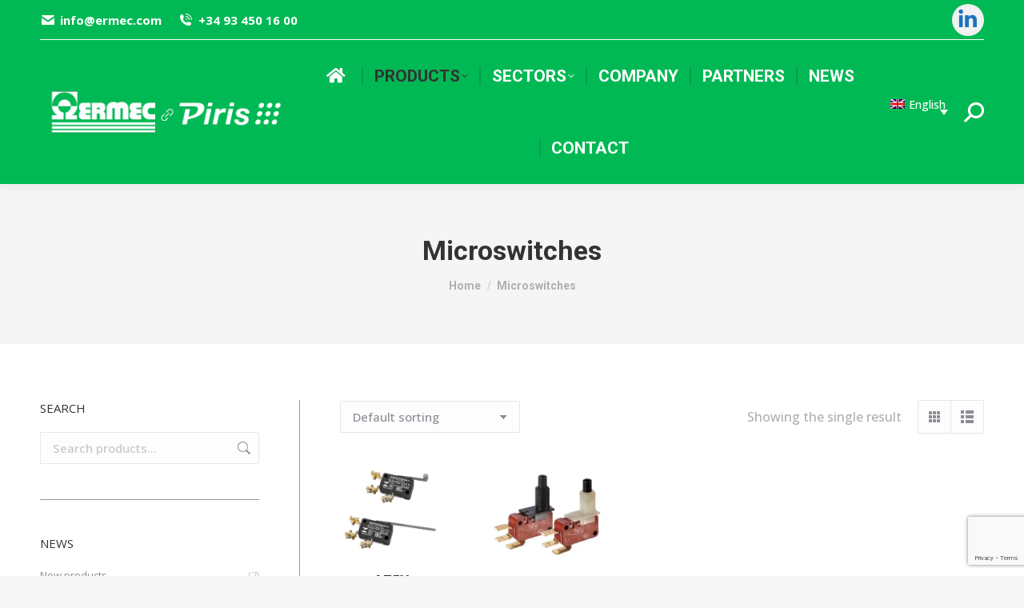

--- FILE ---
content_type: text/html; charset=UTF-8
request_url: https://www.piris.com/en/products/microswitches
body_size: 18052
content:
<!DOCTYPE html>
<!--[if !(IE 6) | !(IE 7) | !(IE 8)  ]><!-->
<html lang="en-US" class="no-js">
<!--<![endif]-->
<head>
<meta charset="UTF-8"/>
<meta name="viewport" content="width=device-width, initial-scale=1, maximum-scale=1, user-scalable=0">
<meta name="theme-color" content="#01b954"/>	<link rel="profile" href="https://gmpg.org/xfn/11"/>
<meta name='robots' content='index, follow, max-image-preview:large, max-snippet:-1, max-video-preview:-1'/>
<link rel="alternate" hreflang="es-es" href="https://www.piris.com/productos/microinterruptores"/>
<link rel="alternate" hreflang="ca" href="https://www.piris.com/ca/productes/microinterruptors"/>
<link rel="alternate" hreflang="en-us" href="https://www.piris.com/en/products/microswitches"/>
<link rel="alternate" hreflang="x-default" href="https://www.piris.com/productos/microinterruptores"/>
<script data-wpfc-render="false">(function(){let events=["mouseover", "mousemove", "wheel", "scroll", "touchstart", "touchmove"];let fired=false;events.forEach(function(event){window.addEventListener(event, function(){if(fired===false){fired=true;setTimeout(function(){ (function(d,s){var f=d.getElementsByTagName(s)[0];j=d.createElement(s);j.setAttribute('id', 'cookieyes');j.setAttribute('type', 'text/javascript');j.setAttribute('src', 'https://cdn-cookieyes.com/client_data/b3e486f59095551e810f53fe/script.js');f.parentNode.insertBefore(j,f);})(document,'script'); }, 5);}},{once: true});});})();</script>
<title>Microswitches | Piris</title>
<link rel="canonical" href="https://www.piris.com/en/products/microswitches"/>
<meta property="og:locale" content="en_US"/>
<meta property="og:type" content="article"/>
<meta property="og:title" content="Microswitches | Piris"/>
<meta property="og:url" content="https://www.piris.com/en/products/microswitches"/>
<meta property="og:site_name" content="Piris"/>
<meta property="og:image" content="https://www.piris.com/wp-content/uploads/piris-social.jpg"/>
<meta property="og:image:width" content="200"/>
<meta property="og:image:height" content="200"/>
<meta property="og:image:type" content="image/jpeg"/>
<meta name="twitter:card" content="summary_large_image"/>
<script type="application/ld+json" class="yoast-schema-graph">{"@context":"https://schema.org","@graph":[{"@type":"CollectionPage","@id":"https://www.piris.com/en/products/microswitches","url":"https://www.piris.com/en/products/microswitches","name":"Microswitches | Piris","isPartOf":{"@id":"https://www.piris.com/#website"},"primaryImageOfPage":{"@id":"https://www.piris.com/en/products/microswitches#primaryimage"},"image":{"@id":"https://www.piris.com/en/products/microswitches#primaryimage"},"thumbnailUrl":"https://www.piris.com/wp-content/uploads/MICROINTERRUPTORES.jpg","breadcrumb":{"@id":"https://www.piris.com/en/products/microswitches#breadcrumb"},"inLanguage":"en-US"},{"@type":"ImageObject","inLanguage":"en-US","@id":"https://www.piris.com/en/products/microswitches#primaryimage","url":"https://www.piris.com/wp-content/uploads/MICROINTERRUPTORES.jpg","contentUrl":"https://www.piris.com/wp-content/uploads/MICROINTERRUPTORES.jpg","width":400,"height":400},{"@type":"BreadcrumbList","@id":"https://www.piris.com/en/products/microswitches#breadcrumb","itemListElement":[{"@type":"ListItem","position":1,"name":"Portada","item":"https://www.piris.com/en"},{"@type":"ListItem","position":2,"name":"Microswitches"}]},{"@type":"WebSite","@id":"https://www.piris.com/#website","url":"https://www.piris.com/","name":"Piris","description":"Electrical, mechanical and electronic components","publisher":{"@id":"https://www.piris.com/#organization"},"potentialAction":[{"@type":"SearchAction","target":{"@type":"EntryPoint","urlTemplate":"https://www.piris.com/?s={search_term_string}"},"query-input":"required name=search_term_string"}],"inLanguage":"en-US"},{"@type":"Organization","@id":"https://www.piris.com/#organization","name":"PIRIS","url":"https://www.piris.com/","logo":{"@type":"ImageObject","inLanguage":"en-US","@id":"https://www.piris.com/#/schema/logo/image/","url":"https://www.piris.com/wp-content/uploads/29-PIRIS.png","contentUrl":"https://www.piris.com/wp-content/uploads/29-PIRIS.png","width":1280,"height":720,"caption":"PIRIS"},"image":{"@id":"https://www.piris.com/#/schema/logo/image/"},"sameAs":["https://www.linkedin.com/company/piris/"]}]}</script>
<link rel='dns-prefetch' href='//www.googletagmanager.com'/>
<link rel='dns-prefetch' href='//maps.googleapis.com'/>
<link rel='dns-prefetch' href='//fonts.googleapis.com'/>
<link rel="alternate" type="application/rss+xml" title="Piris &raquo; Feed" href="https://www.piris.com/en/feed"/>
<link rel="alternate" type="application/rss+xml" title="Piris &raquo; Comments Feed" href="https://www.piris.com/en/comments/feed"/>
<link rel="alternate" type="application/rss+xml" title="Piris &raquo; Microswitches Category Feed" href="https://www.piris.com/en/products/microswitches/feed"/>
<link rel="stylesheet" type="text/css" href="//www.piris.com/wp-content/cache/wpfc-minified/lmsfa5d0/dgqo4.css" media="all"/>
<style id='wp-block-library-theme-inline-css'>.wp-block-audio figcaption{color:#555;font-size:13px;text-align:center}.is-dark-theme .wp-block-audio figcaption{color:#ffffffa6}.wp-block-audio{margin:0 0 1em}.wp-block-code{border:1px solid #ccc;border-radius:4px;font-family:Menlo,Consolas,monaco,monospace;padding:.8em 1em}.wp-block-embed figcaption{color:#555;font-size:13px;text-align:center}.is-dark-theme .wp-block-embed figcaption{color:#ffffffa6}.wp-block-embed{margin:0 0 1em}.blocks-gallery-caption{color:#555;font-size:13px;text-align:center}.is-dark-theme .blocks-gallery-caption{color:#ffffffa6}.wp-block-image figcaption{color:#555;font-size:13px;text-align:center}.is-dark-theme .wp-block-image figcaption{color:#ffffffa6}.wp-block-image{margin:0 0 1em}.wp-block-pullquote{border-bottom:4px solid;border-top:4px solid;color:currentColor;margin-bottom:1.75em}.wp-block-pullquote cite,.wp-block-pullquote footer,.wp-block-pullquote__citation{color:currentColor;font-size:.8125em;font-style:normal;text-transform:uppercase}.wp-block-quote{border-left:.25em solid;margin:0 0 1.75em;padding-left:1em}.wp-block-quote cite,.wp-block-quote footer{color:currentColor;font-size:.8125em;font-style:normal;position:relative}.wp-block-quote.has-text-align-right{border-left:none;border-right:.25em solid;padding-left:0;padding-right:1em}.wp-block-quote.has-text-align-center{border:none;padding-left:0}.wp-block-quote.is-large,.wp-block-quote.is-style-large,.wp-block-quote.is-style-plain{border:none}.wp-block-search .wp-block-search__label{font-weight:700}.wp-block-search__button{border:1px solid #ccc;padding:.375em .625em}:where(.wp-block-group.has-background){padding:1.25em 2.375em}.wp-block-separator.has-css-opacity{opacity:.4}.wp-block-separator{border:none;border-bottom:2px solid;margin-left:auto;margin-right:auto}.wp-block-separator.has-alpha-channel-opacity{opacity:1}.wp-block-separator:not(.is-style-wide):not(.is-style-dots){width:100px}.wp-block-separator.has-background:not(.is-style-dots){border-bottom:none;height:1px}.wp-block-separator.has-background:not(.is-style-wide):not(.is-style-dots){height:2px}.wp-block-table{margin:0 0 1em}.wp-block-table td,.wp-block-table th{word-break:normal}.wp-block-table figcaption{color:#555;font-size:13px;text-align:center}.is-dark-theme .wp-block-table figcaption{color:#ffffffa6}.wp-block-video figcaption{color:#555;font-size:13px;text-align:center}.is-dark-theme .wp-block-video figcaption{color:#ffffffa6}.wp-block-video{margin:0 0 1em}.wp-block-template-part.has-background{margin-bottom:0;margin-top:0;padding:1.25em 2.375em}</style>
<style id='classic-theme-styles-inline-css'>.wp-block-button__link{color:#fff;background-color:#32373c;border-radius:9999px;box-shadow:none;text-decoration:none;padding:calc(.667em + 2px) calc(1.333em + 2px);font-size:1.125em}.wp-block-file__button{background:#32373c;color:#fff;text-decoration:none}</style>
<style id='global-styles-inline-css'>body{--wp--preset--color--black:#000000;--wp--preset--color--cyan-bluish-gray:#abb8c3;--wp--preset--color--white:#FFF;--wp--preset--color--pale-pink:#f78da7;--wp--preset--color--vivid-red:#cf2e2e;--wp--preset--color--luminous-vivid-orange:#ff6900;--wp--preset--color--luminous-vivid-amber:#fcb900;--wp--preset--color--light-green-cyan:#7bdcb5;--wp--preset--color--vivid-green-cyan:#00d084;--wp--preset--color--pale-cyan-blue:#8ed1fc;--wp--preset--color--vivid-cyan-blue:#0693e3;--wp--preset--color--vivid-purple:#9b51e0;--wp--preset--color--accent:#01b954;--wp--preset--color--dark-gray:#111;--wp--preset--color--light-gray:#767676;--wp--preset--gradient--vivid-cyan-blue-to-vivid-purple:linear-gradient(135deg,rgba(6,147,227,1) 0%,rgb(155,81,224) 100%);--wp--preset--gradient--light-green-cyan-to-vivid-green-cyan:linear-gradient(135deg,rgb(122,220,180) 0%,rgb(0,208,130) 100%);--wp--preset--gradient--luminous-vivid-amber-to-luminous-vivid-orange:linear-gradient(135deg,rgba(252,185,0,1) 0%,rgba(255,105,0,1) 100%);--wp--preset--gradient--luminous-vivid-orange-to-vivid-red:linear-gradient(135deg,rgba(255,105,0,1) 0%,rgb(207,46,46) 100%);--wp--preset--gradient--very-light-gray-to-cyan-bluish-gray:linear-gradient(135deg,rgb(238,238,238) 0%,rgb(169,184,195) 100%);--wp--preset--gradient--cool-to-warm-spectrum:linear-gradient(135deg,rgb(74,234,220) 0%,rgb(151,120,209) 20%,rgb(207,42,186) 40%,rgb(238,44,130) 60%,rgb(251,105,98) 80%,rgb(254,248,76) 100%);--wp--preset--gradient--blush-light-purple:linear-gradient(135deg,rgb(255,206,236) 0%,rgb(152,150,240) 100%);--wp--preset--gradient--blush-bordeaux:linear-gradient(135deg,rgb(254,205,165) 0%,rgb(254,45,45) 50%,rgb(107,0,62) 100%);--wp--preset--gradient--luminous-dusk:linear-gradient(135deg,rgb(255,203,112) 0%,rgb(199,81,192) 50%,rgb(65,88,208) 100%);--wp--preset--gradient--pale-ocean:linear-gradient(135deg,rgb(255,245,203) 0%,rgb(182,227,212) 50%,rgb(51,167,181) 100%);--wp--preset--gradient--electric-grass:linear-gradient(135deg,rgb(202,248,128) 0%,rgb(113,206,126) 100%);--wp--preset--gradient--midnight:linear-gradient(135deg,rgb(2,3,129) 0%,rgb(40,116,252) 100%);--wp--preset--font-size--small:13px;--wp--preset--font-size--medium:20px;--wp--preset--font-size--large:36px;--wp--preset--font-size--x-large:42px;--wp--preset--spacing--20:0.44rem;--wp--preset--spacing--30:0.67rem;--wp--preset--spacing--40:1rem;--wp--preset--spacing--50:1.5rem;--wp--preset--spacing--60:2.25rem;--wp--preset--spacing--70:3.38rem;--wp--preset--spacing--80:5.06rem;--wp--preset--shadow--natural:6px 6px 9px rgba(0, 0, 0, 0.2);--wp--preset--shadow--deep:12px 12px 50px rgba(0, 0, 0, 0.4);--wp--preset--shadow--sharp:6px 6px 0px rgba(0, 0, 0, 0.2);--wp--preset--shadow--outlined:6px 6px 0px -3px rgba(255, 255, 255, 1), 6px 6px rgba(0, 0, 0, 1);--wp--preset--shadow--crisp:6px 6px 0px rgba(0, 0, 0, 1);}:where(.is-layout-flex){gap:0.5em;}:where(.is-layout-grid){gap:0.5em;}body .is-layout-flex{display:flex;}body .is-layout-flex{flex-wrap:wrap;align-items:center;}body .is-layout-flex > *{margin:0;}body .is-layout-grid{display:grid;}body .is-layout-grid > *{margin:0;}:where(.wp-block-columns.is-layout-flex){gap:2em;}:where(.wp-block-columns.is-layout-grid){gap:2em;}:where(.wp-block-post-template.is-layout-flex){gap:1.25em;}:where(.wp-block-post-template.is-layout-grid){gap:1.25em;}.has-black-color{color:var(--wp--preset--color--black) !important;}.has-cyan-bluish-gray-color{color:var(--wp--preset--color--cyan-bluish-gray) !important;}.has-white-color{color:var(--wp--preset--color--white) !important;}.has-pale-pink-color{color:var(--wp--preset--color--pale-pink) !important;}.has-vivid-red-color{color:var(--wp--preset--color--vivid-red) !important;}.has-luminous-vivid-orange-color{color:var(--wp--preset--color--luminous-vivid-orange) !important;}.has-luminous-vivid-amber-color{color:var(--wp--preset--color--luminous-vivid-amber) !important;}.has-light-green-cyan-color{color:var(--wp--preset--color--light-green-cyan) !important;}.has-vivid-green-cyan-color{color:var(--wp--preset--color--vivid-green-cyan) !important;}.has-pale-cyan-blue-color{color:var(--wp--preset--color--pale-cyan-blue) !important;}.has-vivid-cyan-blue-color{color:var(--wp--preset--color--vivid-cyan-blue) !important;}.has-vivid-purple-color{color:var(--wp--preset--color--vivid-purple) !important;}.has-black-background-color{background-color:var(--wp--preset--color--black) !important;}.has-cyan-bluish-gray-background-color{background-color:var(--wp--preset--color--cyan-bluish-gray) !important;}.has-white-background-color{background-color:var(--wp--preset--color--white) !important;}.has-pale-pink-background-color{background-color:var(--wp--preset--color--pale-pink) !important;}.has-vivid-red-background-color{background-color:var(--wp--preset--color--vivid-red) !important;}.has-luminous-vivid-orange-background-color{background-color:var(--wp--preset--color--luminous-vivid-orange) !important;}.has-luminous-vivid-amber-background-color{background-color:var(--wp--preset--color--luminous-vivid-amber) !important;}.has-light-green-cyan-background-color{background-color:var(--wp--preset--color--light-green-cyan) !important;}.has-vivid-green-cyan-background-color{background-color:var(--wp--preset--color--vivid-green-cyan) !important;}.has-pale-cyan-blue-background-color{background-color:var(--wp--preset--color--pale-cyan-blue) !important;}.has-vivid-cyan-blue-background-color{background-color:var(--wp--preset--color--vivid-cyan-blue) !important;}.has-vivid-purple-background-color{background-color:var(--wp--preset--color--vivid-purple) !important;}.has-black-border-color{border-color:var(--wp--preset--color--black) !important;}.has-cyan-bluish-gray-border-color{border-color:var(--wp--preset--color--cyan-bluish-gray) !important;}.has-white-border-color{border-color:var(--wp--preset--color--white) !important;}.has-pale-pink-border-color{border-color:var(--wp--preset--color--pale-pink) !important;}.has-vivid-red-border-color{border-color:var(--wp--preset--color--vivid-red) !important;}.has-luminous-vivid-orange-border-color{border-color:var(--wp--preset--color--luminous-vivid-orange) !important;}.has-luminous-vivid-amber-border-color{border-color:var(--wp--preset--color--luminous-vivid-amber) !important;}.has-light-green-cyan-border-color{border-color:var(--wp--preset--color--light-green-cyan) !important;}.has-vivid-green-cyan-border-color{border-color:var(--wp--preset--color--vivid-green-cyan) !important;}.has-pale-cyan-blue-border-color{border-color:var(--wp--preset--color--pale-cyan-blue) !important;}.has-vivid-cyan-blue-border-color{border-color:var(--wp--preset--color--vivid-cyan-blue) !important;}.has-vivid-purple-border-color{border-color:var(--wp--preset--color--vivid-purple) !important;}.has-vivid-cyan-blue-to-vivid-purple-gradient-background{background:var(--wp--preset--gradient--vivid-cyan-blue-to-vivid-purple) !important;}.has-light-green-cyan-to-vivid-green-cyan-gradient-background{background:var(--wp--preset--gradient--light-green-cyan-to-vivid-green-cyan) !important;}.has-luminous-vivid-amber-to-luminous-vivid-orange-gradient-background{background:var(--wp--preset--gradient--luminous-vivid-amber-to-luminous-vivid-orange) !important;}.has-luminous-vivid-orange-to-vivid-red-gradient-background{background:var(--wp--preset--gradient--luminous-vivid-orange-to-vivid-red) !important;}.has-very-light-gray-to-cyan-bluish-gray-gradient-background{background:var(--wp--preset--gradient--very-light-gray-to-cyan-bluish-gray) !important;}.has-cool-to-warm-spectrum-gradient-background{background:var(--wp--preset--gradient--cool-to-warm-spectrum) !important;}.has-blush-light-purple-gradient-background{background:var(--wp--preset--gradient--blush-light-purple) !important;}.has-blush-bordeaux-gradient-background{background:var(--wp--preset--gradient--blush-bordeaux) !important;}.has-luminous-dusk-gradient-background{background:var(--wp--preset--gradient--luminous-dusk) !important;}.has-pale-ocean-gradient-background{background:var(--wp--preset--gradient--pale-ocean) !important;}.has-electric-grass-gradient-background{background:var(--wp--preset--gradient--electric-grass) !important;}.has-midnight-gradient-background{background:var(--wp--preset--gradient--midnight) !important;}.has-small-font-size{font-size:var(--wp--preset--font-size--small) !important;}.has-medium-font-size{font-size:var(--wp--preset--font-size--medium) !important;}.has-large-font-size{font-size:var(--wp--preset--font-size--large) !important;}.has-x-large-font-size{font-size:var(--wp--preset--font-size--x-large) !important;}
.wp-block-navigation a:where(:not(.wp-element-button)){color:inherit;}:where(.wp-block-post-template.is-layout-flex){gap:1.25em;}:where(.wp-block-post-template.is-layout-grid){gap:1.25em;}:where(.wp-block-columns.is-layout-flex){gap:2em;}:where(.wp-block-columns.is-layout-grid){gap:2em;}
.wp-block-pullquote{font-size:1.5em;line-height:1.6;}</style>
<style>.wpcf7 .screen-reader-response{position:absolute;overflow:hidden;clip:rect(1px, 1px, 1px, 1px);clip-path:inset(50%);height:1px;width:1px;margin:-1px;padding:0;border:0;word-wrap:normal !important;}
.wpcf7 form .wpcf7-response-output{margin:2em 0.5em 1em;padding:0.2em 1em;border:2px solid #00a0d2;}
.wpcf7 form.init .wpcf7-response-output, .wpcf7 form.resetting .wpcf7-response-output, .wpcf7 form.submitting .wpcf7-response-output{display:none;}
.wpcf7 form.sent .wpcf7-response-output{border-color:#46b450;}
.wpcf7 form.failed .wpcf7-response-output, .wpcf7 form.aborted .wpcf7-response-output{border-color:#dc3232;}
.wpcf7 form.spam .wpcf7-response-output{border-color:#f56e28;}
.wpcf7 form.invalid .wpcf7-response-output, .wpcf7 form.unaccepted .wpcf7-response-output, .wpcf7 form.payment-required .wpcf7-response-output{border-color:#ffb900;}
.wpcf7-form-control-wrap{position:relative;}
.wpcf7-not-valid-tip{color:#dc3232;font-size:1em;font-weight:normal;display:block;}
.use-floating-validation-tip .wpcf7-not-valid-tip{position:relative;top:-2ex;left:1em;z-index:100;border:1px solid #dc3232;background:#fff;padding:.2em .8em;width:24em;}
.wpcf7-list-item{display:inline-block;margin:0 0 0 1em;}
.wpcf7-list-item-label::before, .wpcf7-list-item-label::after{content:" ";}
.wpcf7-spinner{visibility:hidden;display:inline-block;background-color:#23282d;opacity:0.75;width:24px;height:24px;border:none;border-radius:100%;padding:0;margin:0 24px;position:relative;}
form.submitting .wpcf7-spinner{visibility:visible;}
.wpcf7-spinner::before{content:'';position:absolute;background-color:#fbfbfc;top:4px;left:4px;width:6px;height:6px;border:none;border-radius:100%;transform-origin:8px 8px;animation-name:spin;animation-duration:1000ms;animation-timing-function:linear;animation-iteration-count:infinite;}
@media (prefers-reduced-motion: reduce) {
.wpcf7-spinner::before{animation-name:blink;animation-duration:2000ms;}
}
@keyframes spin {
from{transform:rotate(0deg);}
to{transform:rotate(360deg);}
}
@keyframes blink {
from{opacity:0;}
50%{opacity:1;}
to{opacity:0;}
}
.wpcf7 [inert]{opacity:0.5;}
.wpcf7 input[type="file"]{cursor:pointer;}
.wpcf7 input[type="file"]:disabled{cursor:default;}
.wpcf7 .wpcf7-submit:disabled{cursor:not-allowed;}
.wpcf7 input[type="url"],
.wpcf7 input[type="email"],
.wpcf7 input[type="tel"]{direction:ltr;}
.wpcf7-reflection > output{display:list-item;list-style:none;}
.wpcf7-reflection > output[hidden]{display:none;}</style>
<style id='woocommerce-inline-inline-css'>.woocommerce form .form-row .required{visibility:visible;}</style>
<link rel="stylesheet" type="text/css" href="//www.piris.com/wp-content/cache/wpfc-minified/kc4gics8/dgqo4.css" media="all"/>
<script data-wpfc-render="false">(function(){let events=["mouseover", "mousemove", "wheel", "scroll", "touchstart", "touchmove"];let fired=false;events.forEach(function(event){window.addEventListener(event, function(){if(fired===false){fired=true;setTimeout(function(){ (function(d,s){var f=d.getElementsByTagName(s)[0];j=d.createElement(s);j.setAttribute('src', 'https://www.piris.com/wp-content/plugins/woocommerce/assets/js/frontend/add-to-cart.min.js');j.setAttribute('id', 'wc-add-to-cart-js');j.setAttribute('data-wp-strategy', 'defer');f.parentNode.insertBefore(j,f);})(document,'script'); }, 5);}},{once: true});});})();</script>
<script data-wpfc-render="false">(function(){let events=["mouseover", "mousemove", "wheel", "scroll", "touchstart", "touchmove"];let fired=false;events.forEach(function(event){window.addEventListener(event, function(){if(fired===false){fired=true;setTimeout(function(){ (function(d,s){var f=d.getElementsByTagName(s)[0];j=d.createElement(s);j.setAttribute('src', 'https://www.googletagmanager.com/gtag/js?id=GT-PHW36X2');j.setAttribute('id', 'google_gtagjs-js');f.parentNode.insertBefore(j,f);})(document,'script'); }, 5);}},{once: true});});})();</script>
<link rel="https://api.w.org/" href="https://www.piris.com/en/wp-json/"/><link rel="alternate" type="application/json" href="https://www.piris.com/en/wp-json/wp/v2/product_cat/412"/><link rel="EditURI" type="application/rsd+xml" title="RSD" href="https://www.piris.com/xmlrpc.php?rsd"/>
<meta name="generator" content="WPML ver:4.6.11 stt:8,1,2;"/>
<meta name="generator" content="Site Kit by Google 1.130.0"/>	<noscript><style>.woocommerce-product-gallery{opacity:1 !important;}</style></noscript>
<meta name="generator" content="Powered by WPBakery Page Builder - drag and drop page builder for WordPress."/>
<meta name="generator" content="Powered by Slider Revolution 6.7.13 - responsive, Mobile-Friendly Slider Plugin for WordPress with comfortable drag and drop interface."/>
<link rel="icon" href="https://www.piris.com/wp-content/uploads/cropped-3-2-32x32.png" sizes="32x32"/>
<link rel="icon" href="https://www.piris.com/wp-content/uploads/cropped-3-2-192x192.png" sizes="192x192"/>
<link rel="apple-touch-icon" href="https://www.piris.com/wp-content/uploads/cropped-3-2-180x180.png"/>
<meta name="msapplication-TileImage" content="https://www.piris.com/wp-content/uploads/cropped-3-2-270x270.png"/>
<noscript><style>.wpb_animate_when_almost_visible{opacity:1;}</style></noscript>
<script data-wpfc-render="false">(function(){let events=["mouseover", "mousemove", "wheel", "scroll", "touchstart", "touchmove"];let fired=false;events.forEach(function(event){window.addEventListener(event, function(){if(fired===false){fired=true;setTimeout(function(){ (function(d,s){var f=d.getElementsByTagName(s)[0];j=d.createElement(s);j.setAttribute('src', 'https://www.googletagmanager.com/gtag/js?id=G-63RLX9Y8V1');f.parentNode.insertBefore(j,f);})(document,'script'); }, 5);}},{once: true});});})();</script>
<script>window.dataLayer=window.dataLayer||[];
function gtag(){dataLayer.push(arguments);}
gtag('js', new Date());
gtag('config', 'G-63RLX9Y8V1');</script><style id='the7-custom-inline-css'>.sub-nav .menu-item i.fa, .sub-nav .menu-item i.fas, .sub-nav .menu-item i.far, .sub-nav .menu-item i.fab{text-align:center;width:1.25em;}
.entry-summary .product_meta, .dhvc-woocommerce-page .product_meta{margin-top:30px;}
.home .product .woo-buttons-on-img{border:10px solid #01b954;}
.home .content .woocommerce .wf-cell img{margin:-30px;height:315px;max-width:fit-content;width:max-content;}</style>
<script data-wpfc-render="false">var Wpfcll={s:[],osl:0,scroll:false,i:function(){Wpfcll.ss();window.addEventListener('load',function(){let observer=new MutationObserver(mutationRecords=>{Wpfcll.osl=Wpfcll.s.length;Wpfcll.ss();if(Wpfcll.s.length > Wpfcll.osl){Wpfcll.ls(false);}});observer.observe(document.getElementsByTagName("html")[0],{childList:true,attributes:true,subtree:true,attributeFilter:["src"],attributeOldValue:false,characterDataOldValue:false});Wpfcll.ls(true);});window.addEventListener('scroll',function(){Wpfcll.scroll=true;Wpfcll.ls(false);});window.addEventListener('resize',function(){Wpfcll.scroll=true;Wpfcll.ls(false);});window.addEventListener('click',function(){Wpfcll.scroll=true;Wpfcll.ls(false);});},c:function(e,pageload){var w=document.documentElement.clientHeight || body.clientHeight;var n=0;if(pageload){n=0;}else{n=(w > 800) ? 800:200;n=Wpfcll.scroll ? 800:n;}var er=e.getBoundingClientRect();var t=0;var p=e.parentNode ? e.parentNode:false;if(typeof p.getBoundingClientRect=="undefined"){var pr=false;}else{var pr=p.getBoundingClientRect();}if(er.x==0 && er.y==0){for(var i=0;i < 10;i++){if(p){if(pr.x==0 && pr.y==0){if(p.parentNode){p=p.parentNode;}if(typeof p.getBoundingClientRect=="undefined"){pr=false;}else{pr=p.getBoundingClientRect();}}else{t=pr.top;break;}}};}else{t=er.top;}if(w - t+n > 0){return true;}return false;},r:function(e,pageload){var s=this;var oc,ot;try{oc=e.getAttribute("data-wpfc-original-src");ot=e.getAttribute("data-wpfc-original-srcset");originalsizes=e.getAttribute("data-wpfc-original-sizes");if(s.c(e,pageload)){if(oc || ot){if(e.tagName=="DIV" || e.tagName=="A" || e.tagName=="SPAN"){e.style.backgroundImage="url("+oc+")";e.removeAttribute("data-wpfc-original-src");e.removeAttribute("data-wpfc-original-srcset");e.removeAttribute("onload");}else{if(oc){e.setAttribute('src',oc);}if(ot){e.setAttribute('srcset',ot);}if(originalsizes){e.setAttribute('sizes',originalsizes);}if(e.getAttribute("alt") && e.getAttribute("alt")=="blank"){e.removeAttribute("alt");}e.removeAttribute("data-wpfc-original-src");e.removeAttribute("data-wpfc-original-srcset");e.removeAttribute("data-wpfc-original-sizes");e.removeAttribute("onload");if(e.tagName=="IFRAME"){var y="https://www.youtube.com/embed/";if(navigator.userAgent.match(/\sEdge?\/\d/i)){e.setAttribute('src',e.getAttribute("src").replace(/.+\/templates\/youtube\.html\#/,y));}e.onload=function(){if(typeof window.jQuery !="undefined"){if(jQuery.fn.fitVids){jQuery(e).parent().fitVids({customSelector:"iframe[src]"});}}var s=e.getAttribute("src").match(/templates\/youtube\.html\#(.+)/);if(s){try{var i=e.contentDocument || e.contentWindow;if(i.location.href=="about:blank"){e.setAttribute('src',y+s[1]);}}catch(err){e.setAttribute('src',y+s[1]);}}}}}}else{if(e.tagName=="NOSCRIPT"){if(jQuery(e).attr("data-type")=="wpfc"){e.removeAttribute("data-type");jQuery(e).after(jQuery(e).text());}}}}}catch(error){console.log(error);console.log("==>",e);}},ss:function(){var i=Array.prototype.slice.call(document.getElementsByTagName("img"));var f=Array.prototype.slice.call(document.getElementsByTagName("iframe"));var d=Array.prototype.slice.call(document.getElementsByTagName("div"));var a=Array.prototype.slice.call(document.getElementsByTagName("a"));var s=Array.prototype.slice.call(document.getElementsByTagName("span"));var n=Array.prototype.slice.call(document.getElementsByTagName("noscript"));this.s=i.concat(f).concat(d).concat(a).concat(s).concat(n);},ls:function(pageload){var s=this;[].forEach.call(s.s,function(e,index){s.r(e,pageload);});}};document.addEventListener('DOMContentLoaded',function(){wpfci();});function wpfci(){Wpfcll.i();}</script>
</head>
<body id="the7-body" class="archive tax-product_cat term-microswitches term-412 wp-embed-responsive theme-dt-the7 the7-core-ver-2.7.9 woocommerce woocommerce-page woocommerce-no-js layout-masonry description-under-image dt-responsive-on right-mobile-menu-close-icon ouside-menu-close-icon mobile-hamburger-close-bg-enable mobile-hamburger-close-bg-hover-enable fade-medium-mobile-menu-close-icon fade-medium-menu-close-icon srcset-enabled btn-flat custom-btn-color custom-btn-hover-color footer-overlap floating-mobile-menu-icon mobile-hide-sidebar top-header first-switch-logo-left first-switch-menu-right second-switch-logo-left second-switch-menu-right right-mobile-menu layzr-loading-on dt-wpml popup-message-style the7-ver-11.13.0.1 dt-fa-compatibility wpb-js-composer js-comp-ver-7.7.1.1 vc_responsive">
<div id="page">
<a class="skip-link screen-reader-text" href="#content">Skip to content</a>
<div class="masthead inline-header center widgets full-height dividers shadow-decoration animate-position-mobile-menu-icon mobile-left-caption dt-parent-menu-clickable show-sub-menu-on-hover show-mobile-logo" role="banner">
<div class="top-bar line-content top-bar-line-hide">
<div class="top-bar-bg"></div><div class="left-widgets mini-widgets"><a href="mailto:info@ermec.com" class="mini-contacts email show-on-desktop near-logo-first-switch in-menu-second-switch"><i class="fa-fw the7-mw-icon-mail-bold"></i>info@ermec.com</a><a href="tel:+34934501600" class="mini-contacts phone show-on-desktop in-top-bar-left in-menu-second-switch"><i class="fa-fw icomoon-the7-font-the7-phone-06"></i>+34 93 450 16 00</a></div><div class="right-widgets mini-widgets"><div class="soc-ico show-on-desktop in-top-bar-right in-menu-second-switch custom-bg disabled-border border-off hover-custom-bg hover-disabled-border hover-border-off"><a title="Linkedin page opens in new window" href="https://www.linkedin.com/company/piris/" target="_blank" class="linkedin"><span class="soc-font-icon"></span><span class="screen-reader-text">Linkedin page opens in new window</span></a></div></div></div><header class="header-bar">
<div class="branding">
<div id="site-title" class="assistive-text">Piris</div><div id="site-description" class="assistive-text">Electrical, mechanical and electronic components</div><a href="https://www.piris.com/en"><img class="preload-me" src="https://www.piris.com/wp-content/uploads/logo-piris-ermec.png" srcset="https://www.piris.com/wp-content/uploads/logo-piris-ermec.png 350w, https://www.piris.com/wp-content/uploads/logo-piris-ermec.png 350w" width="350" height="128" sizes="350px" alt="Piris"/><img class="mobile-logo preload-me" src="https://www.piris.com/wp-content/uploads/logo-micro.png" srcset="https://www.piris.com/wp-content/uploads/logo-micro.png 150w, https://www.piris.com/wp-content/uploads/logo-micro.png 150w" width="150" height="55" sizes="150px" alt="Piris"/></a></div><ul id="primary-menu" class="main-nav underline-decoration l-to-r-line level-arrows-on"><li class="menu-item menu-item-type-post_type menu-item-object-page menu-item-home menu-item-15487 first depth-0"><a href='https://www.piris.com/en' data-level='1'><span class="menu-item-text"><span class="menu-text"><i class="fa fa-home"></i></span></span></a></li> <li class="menu-item menu-item-type-post_type menu-item-object-page current-menu-ancestor current-menu-parent current_page_parent current_page_ancestor menu-item-has-children menu-item-13088 act has-children depth-0 dt-mega-menu mega-full-width mega-column-4"><a href='https://www.piris.com/en/products-catalog' data-level='1'><span class="menu-item-text"><span class="menu-text">Products</span></span></a><div class="dt-mega-menu-wrap"><ul class="sub-nav"><li class="menu-item menu-item-type-taxonomy menu-item-object-product_cat menu-item-12188 first depth-1 no-link dt-mega-parent wf-1-4"><a href='https://www.piris.com/en/products/doors-enclosures' data-level='2'><span class="menu-item-text"><span class="menu-text">Doors Enclosures</span></span></a></li> <li class="menu-item menu-item-type-taxonomy menu-item-object-product_cat menu-item-21791 depth-1 no-link dt-mega-parent wf-1-4"><a href='https://www.piris.com/en/products/atex-en' data-level='2'><span class="menu-item-text"><span class="menu-text">ATEX</span></span></a></li> <li class="menu-item menu-item-type-taxonomy menu-item-object-product_cat menu-item-22147 depth-1 no-link dt-mega-parent wf-1-4"><a href='https://www.piris.com/en/products/hood-switches' data-level='2'><span class="menu-item-text"><span class="menu-text">Hood switches</span></span></a></li> <li class="menu-item menu-item-type-taxonomy menu-item-object-product_cat menu-item-12182 depth-1 no-link dt-mega-parent wf-1-4"><a href='https://www.piris.com/en/products/electrical-cables' data-level='2'><span class="menu-item-text"><span class="menu-text">Electrical cables</span></span></a></li> <li class="menu-item menu-item-type-taxonomy menu-item-object-product_cat menu-item-12180 depth-1 no-link dt-mega-parent wf-1-4"><a href='https://www.piris.com/en/products/iec-connectors' data-level='2'><span class="menu-item-text"><span class="menu-text">IEC Connectors</span></span></a></li> <li class="menu-item menu-item-type-taxonomy menu-item-object-product_cat menu-item-12622 depth-1 no-link dt-mega-parent wf-1-4"><a href='https://www.piris.com/en/products/electrovalves' data-level='2'><span class="menu-item-text"><span class="menu-text">Electrovalves / Water Inlet Hose</span></span></a></li> <li class="menu-item menu-item-type-taxonomy menu-item-object-product_cat menu-item-12178 depth-1 no-link dt-mega-parent wf-1-4"><a href='https://www.piris.com/en/products/connectors' data-level='2'><span class="menu-item-text"><span class="menu-text">Connectors</span></span></a></li> <li class="menu-item menu-item-type-taxonomy menu-item-object-product_cat menu-item-12179 depth-1 no-link dt-mega-parent wf-1-4"><a href='https://www.piris.com/en/products/waterproof-connectors' data-level='2'><span class="menu-item-text"><span class="menu-text">Waterproof connectors</span></span></a></li> <li class="menu-item menu-item-type-taxonomy menu-item-object-product_cat menu-item-12189 depth-1 no-link dt-mega-parent wf-1-4"><a href='https://www.piris.com/en/products/ignition-elements-for-gas' data-level='2'><span class="menu-item-text"><span class="menu-text">Ignition elements for gas</span></span></a></li> <li class="menu-item menu-item-type-taxonomy menu-item-object-product_cat menu-item-15269 depth-1 no-link dt-mega-parent wf-1-4"><a href='https://www.piris.com/en/products/encoders-selectors' data-level='2'><span class="menu-item-text"><span class="menu-text">Encoders and Selectors</span></span></a></li> <li class="menu-item menu-item-type-taxonomy menu-item-object-product_cat menu-item-12190 depth-1 no-link dt-mega-parent wf-1-4"><a href='https://www.piris.com/en/products/filters' data-level='2'><span class="menu-item-text"><span class="menu-text">Filters</span></span></a></li> <li class="menu-item menu-item-type-taxonomy menu-item-object-product_cat menu-item-12623 depth-1 no-link dt-mega-parent wf-1-4"><a href='https://www.piris.com/en/products/switches' data-level='2'><span class="menu-item-text"><span class="menu-text">Switches</span></span></a></li> <li class="menu-item menu-item-type-taxonomy menu-item-object-product_cat menu-item-12187 depth-1 no-link dt-mega-parent wf-1-4"><a href='https://www.piris.com/en/products/emergency-switches' data-level='2'><span class="menu-item-text"><span class="menu-text">Emergency switches</span></span></a></li> <li class="menu-item menu-item-type-taxonomy menu-item-object-product_cat menu-item-21673 depth-1 no-link dt-mega-parent wf-1-4 with-subtitle"><a href='https://www.piris.com/en/products/oven-lamp-holders' data-level='2'><span class="menu-item-text"><span class="menu-text">Oven lamp holders</span><span class="subtitle-text">Voltage: 250Vac Temperature: 240°C – 300°C (depending on model) Maximum lamp power: 25W – 40W (depending on model) Bulb type: E14 incandescent or G9 halogen Cut-Out: Ø35.5mm or 70x55mm Approvals: VDE</span></span></a></li> <li class="menu-item menu-item-type-taxonomy menu-item-object-product_cat current-menu-item menu-item-12186 act depth-1 no-link dt-mega-parent wf-1-4"><a href='https://www.piris.com/en/products/microswitches' data-level='2'><span class="menu-item-text"><span class="menu-text">Microswitches</span></span></a></li> <li class="menu-item menu-item-type-taxonomy menu-item-object-product_cat menu-item-12183 depth-1 no-link dt-mega-parent wf-1-4"><a href='https://www.piris.com/en/products/motors-en' data-level='2'><span class="menu-item-text"><span class="menu-text">Motors</span></span></a></li> <li class="menu-item menu-item-type-taxonomy menu-item-object-product_cat menu-item-12181 depth-1 no-link dt-mega-parent wf-1-4"><a href='https://www.piris.com/en/products/cable-glands' data-level='2'><span class="menu-item-text"><span class="menu-text">Cable Glands</span></span></a></li> <li class="menu-item menu-item-type-taxonomy menu-item-object-product_cat menu-item-12620 depth-1 no-link dt-mega-parent wf-1-4"><a href='https://www.piris.com/en/products/pressure-switches' data-level='2'><span class="menu-item-text"><span class="menu-text">Pressure switches</span></span></a></li> <li class="menu-item menu-item-type-taxonomy menu-item-object-product_cat menu-item-12619 depth-1 no-link dt-mega-parent wf-1-4"><a href='https://www.piris.com/en/products/thermal-protectors-and-thermostats' data-level='2'><span class="menu-item-text"><span class="menu-text">Thermal Protectors &amp; Thermostats</span></span></a></li> <li class="menu-item menu-item-type-taxonomy menu-item-object-product_cat menu-item-15270 depth-1 no-link dt-mega-parent wf-1-4"><a href='https://www.piris.com/en/products/pcb-terminal-blocks' data-level='2'><span class="menu-item-text"><span class="menu-text">PCB terminal blocks</span></span></a></li> <li class="menu-item menu-item-type-taxonomy menu-item-object-product_cat menu-item-12184 depth-1 no-link dt-mega-parent wf-1-4"><a href='https://www.piris.com/en/products/resistencias-electricas-en' data-level='2'><span class="menu-item-text"><span class="menu-text">Heating Elements</span></span></a></li> <li class="menu-item menu-item-type-taxonomy menu-item-object-product_cat menu-item-12624 depth-1 no-link dt-mega-parent wf-1-4"><a href='https://www.piris.com/en/products/signal-lights' data-level='2'><span class="menu-item-text"><span class="menu-text">Signal Lights</span></span></a></li> <li class="menu-item menu-item-type-taxonomy menu-item-object-product_cat menu-item-12191 depth-1 no-link dt-mega-parent wf-1-4"><a href='https://www.piris.com/en/products/electronic-control-systems' data-level='2'><span class="menu-item-text"><span class="menu-text">Electronic control systems</span></span></a></li> <li class="menu-item menu-item-type-taxonomy menu-item-object-product_cat menu-item-14192 depth-1 no-link dt-mega-parent wf-1-4"><a href='https://www.piris.com/en/products/temperature-probes' data-level='2'><span class="menu-item-text"><span class="menu-text">Temperature probes</span></span></a></li> <li class="menu-item menu-item-type-taxonomy menu-item-object-product_cat menu-item-12621 depth-1 no-link dt-mega-parent wf-1-4"><a href='https://www.piris.com/en/products/timers' data-level='2'><span class="menu-item-text"><span class="menu-text">Timers</span></span></a></li> <li class="menu-item menu-item-type-taxonomy menu-item-object-product_cat menu-item-15271 depth-1 no-link dt-mega-parent wf-1-4 with-subtitle"><a href='https://www.piris.com/en/products/transformers' data-level='2'><span class="menu-item-text"><span class="menu-text">Transformers</span><span class="subtitle-text">Transformers RUSTICENTRO:   – Transformadores Norma 61558-2-2 – Transformadores Capsulados (IP65 / IP68) – Transformadores IP20/21 Clase II – Transformadores Toroidais – Transformadores Trifásicos</span></span></a></li> </ul></div></li> <li class="menu-item menu-item-type-post_type menu-item-object-page menu-item-has-children menu-item-12631 has-children depth-0 dt-mega-menu mega-full-width mega-column-4"><a href='https://www.piris.com/en/sectors' data-level='1'><span class="menu-item-text"><span class="menu-text">Sectors</span></span></a><div class="dt-mega-menu-wrap"><ul class="sub-nav"><li class="menu-item menu-item-type-post_type menu-item-object-page menu-item-20694 first depth-1 no-link dt-mega-parent wf-1-4"><a href='https://www.piris.com/en/sectors/hospitality-machinery' data-level='2'><span class="menu-item-text"><span class="menu-text">Hospitality Machinery</span></span></a></li> <li class="menu-item menu-item-type-post_type menu-item-object-page menu-item-20691 depth-1 no-link dt-mega-parent wf-1-4"><a href='https://www.piris.com/en/sectors/industrial-cooling' data-level='2'><span class="menu-item-text"><span class="menu-text">Industrial Cooling</span></span></a></li> <li class="menu-item menu-item-type-post_type menu-item-object-page menu-item-20693 depth-1 no-link dt-mega-parent wf-1-4"><a href='https://www.piris.com/en/sectors/industrial-machinery' data-level='2'><span class="menu-item-text"><span class="menu-text">Industrial Machinery</span></span></a></li> <li class="menu-item menu-item-type-post_type menu-item-object-page menu-item-20692 depth-1 no-link dt-mega-parent wf-1-4"><a href='https://www.piris.com/en/sectors/pcb-assemblers' data-level='2'><span class="menu-item-text"><span class="menu-text">PCB Assemblers</span></span></a></li> <li class="menu-item menu-item-type-post_type menu-item-object-page menu-item-20699 depth-1 no-link dt-mega-parent wf-1-4"><a href='https://www.piris.com/en/sectors/household-appliances' data-level='2'><span class="menu-item-text"><span class="menu-text">Household appliances</span></span></a></li> <li class="menu-item menu-item-type-post_type menu-item-object-page menu-item-20702 depth-1 no-link dt-mega-parent wf-1-4"><a href='https://www.piris.com/en/sectors/wiring-harnesses' data-level='2'><span class="menu-item-text"><span class="menu-text">Wiring Harnesses</span></span></a></li> <li class="menu-item menu-item-type-post_type menu-item-object-page menu-item-20698 depth-1 no-link dt-mega-parent wf-1-4"><a href='https://www.piris.com/en/sectors/heating' data-level='2'><span class="menu-item-text"><span class="menu-text">Heating</span></span></a></li> <li class="menu-item menu-item-type-post_type menu-item-object-page menu-item-20697 depth-1 no-link dt-mega-parent wf-1-4"><a href='https://www.piris.com/en/sectors/electromedicine' data-level='2'><span class="menu-item-text"><span class="menu-text">Electromedicine</span></span></a></li> <li class="menu-item menu-item-type-post_type menu-item-object-page menu-item-20695 depth-1 no-link dt-mega-parent wf-1-4"><a href='https://www.piris.com/en/sectors/maintenance-of-installations' data-level='2'><span class="menu-item-text"><span class="menu-text">Maintenance of installations</span></span></a></li> <li class="menu-item menu-item-type-post_type menu-item-object-page menu-item-20701 depth-1 no-link dt-mega-parent wf-1-4"><a href='https://www.piris.com/en/sectors/renewable-energy' data-level='2'><span class="menu-item-text"><span class="menu-text">Renewable Energy</span></span></a></li> <li class="menu-item menu-item-type-post_type menu-item-object-page menu-item-20700 depth-1 no-link dt-mega-parent wf-1-4"><a href='https://www.piris.com/en/sectors/hydromassage' data-level='2'><span class="menu-item-text"><span class="menu-text">Hydromassage</span></span></a></li> <li class="menu-item menu-item-type-post_type menu-item-object-page menu-item-20696 depth-1 no-link dt-mega-parent wf-1-4"><a href='https://www.piris.com/en/sectors/lightning' data-level='2'><span class="menu-item-text"><span class="menu-text">Lightning</span></span></a></li> </ul></div></li> <li class="menu-item menu-item-type-post_type menu-item-object-page menu-item-12196 depth-0"><a href='https://www.piris.com/en/empresa' data-level='1'><span class="menu-item-text"><span class="menu-text">Company</span></span></a></li> <li class="menu-item menu-item-type-post_type menu-item-object-page menu-item-12632 depth-0"><a href='https://www.piris.com/en/partners' data-level='1'><span class="menu-item-text"><span class="menu-text">​Partners</span></span></a></li> <li class="menu-item menu-item-type-post_type menu-item-object-page menu-item-19457 depth-0"><a href='https://www.piris.com/en/electrical-and-mechanical-components-news' data-level='1'><span class="menu-item-text"><span class="menu-text">News</span></span></a></li> <li class="menu-item menu-item-type-post_type menu-item-object-page menu-item-12634 last depth-0"><a href='https://www.piris.com/en/contact' data-level='1'><span class="menu-item-text"><span class="menu-text">Contact</span></span></a></li> </ul>
<div class="mini-widgets"><div class="mini-wpml show-on-desktop near-logo-first-switch near-logo-second-switch">
<div class="wpml-ls-statics-shortcode_actions wpml-ls wpml-ls-legacy-dropdown js-wpml-ls-legacy-dropdown" id="lang_sel"> <ul> <li tabindex="0" class="wpml-ls-slot-shortcode_actions wpml-ls-item wpml-ls-item-en wpml-ls-current-language wpml-ls-last-item wpml-ls-item-legacy-dropdown"> <a href="#" class="js-wpml-ls-item-toggle wpml-ls-item-toggle lang_sel_sel icl-en"> <img class="wpml-ls-flag iclflag" src="https://www.piris.com/wp-content/plugins/sitepress-multilingual-cms/res/flags/en.png" alt="" width=18 height=12 /><span class="wpml-ls-native icl_lang_sel_native">English</span></a> <ul class="wpml-ls-sub-menu"> <li class="icl-es wpml-ls-slot-shortcode_actions wpml-ls-item wpml-ls-item-es wpml-ls-first-item"> <a href="https://www.piris.com/productos/microinterruptores" class="wpml-ls-link"> <img onload="Wpfcll.r(this,true);" src="https://www.piris.com/wp-content/plugins/wp-fastest-cache-premium/pro/images/blank.gif" class="wpml-ls-flag iclflag" data-wpfc-original-src="https://www.piris.com/wp-content/plugins/sitepress-multilingual-cms/res/flags/es.png" alt="blank" width=18 height=12 /><span class="wpml-ls-native icl_lang_sel_native" lang="es">Español</span></a> </li> <li class="icl-ca wpml-ls-slot-shortcode_actions wpml-ls-item wpml-ls-item-ca"> <a href="https://www.piris.com/ca/productes/microinterruptors" class="wpml-ls-link"> <img onload="Wpfcll.r(this,true);" src="https://www.piris.com/wp-content/plugins/wp-fastest-cache-premium/pro/images/blank.gif" class="wpml-ls-flag iclflag" data-wpfc-original-src="https://www.piris.com/wp-content/plugins/sitepress-multilingual-cms/res/flags/ca.png" alt="blank" width=18 height=12 /><span class="wpml-ls-native icl_lang_sel_native" lang="ca">Català</span></a> </li> </ul> </li> </ul></div></div><div class="mini-search show-on-desktop near-logo-first-switch in-menu-second-switch popup-search custom-icon"><form class="searchform mini-widget-searchform" role="search" method="get" action="https://www.piris.com/en">
<div class="screen-reader-text">Search:</div><a href="" class="submit text-disable"><i class="mw-icon the7-mw-icon-search-bold"></i></a>
<div class="popup-search-wrap"> <input type="text" class="field searchform-s" name="s" value="" placeholder="&nbsp;" title="Search form"/> <a href="" class="search-icon"><i class="the7-mw-icon-search-bold"></i></a></div><input type="hidden" name="lang" value="en"/>			<input type="hidden" name="post_type" value="product">
<input type="submit" class="assistive-text searchsubmit" value="Go!"/>
</form></div></div></header></div><div role="navigation" class="dt-mobile-header mobile-menu-show-divider">
<div class="dt-close-mobile-menu-icon"><div class="close-line-wrap"><span class="close-line"></span><span class="close-line"></span><span class="close-line"></span></div></div><ul id="mobile-menu" class="mobile-main-nav">
<li class="menu-item menu-item-type-post_type menu-item-object-page menu-item-home menu-item-15487 first depth-0"><a href='https://www.piris.com/en' data-level='1'><span class="menu-item-text"><span class="menu-text"><i class="fa fa-home"></i></span></span></a></li> <li class="menu-item menu-item-type-post_type menu-item-object-page current-menu-ancestor current-menu-parent current_page_parent current_page_ancestor menu-item-has-children menu-item-13088 act has-children depth-0 dt-mega-menu mega-full-width mega-column-4"><a href='https://www.piris.com/en/products-catalog' data-level='1'><span class="menu-item-text"><span class="menu-text">Products</span></span></a><div class="dt-mega-menu-wrap"><ul class="sub-nav"><li class="menu-item menu-item-type-taxonomy menu-item-object-product_cat menu-item-12188 first depth-1 no-link dt-mega-parent wf-1-4"><a href='https://www.piris.com/en/products/doors-enclosures' data-level='2'><span class="menu-item-text"><span class="menu-text">Doors Enclosures</span></span></a></li> <li class="menu-item menu-item-type-taxonomy menu-item-object-product_cat menu-item-21791 depth-1 no-link dt-mega-parent wf-1-4"><a href='https://www.piris.com/en/products/atex-en' data-level='2'><span class="menu-item-text"><span class="menu-text">ATEX</span></span></a></li> <li class="menu-item menu-item-type-taxonomy menu-item-object-product_cat menu-item-22147 depth-1 no-link dt-mega-parent wf-1-4"><a href='https://www.piris.com/en/products/hood-switches' data-level='2'><span class="menu-item-text"><span class="menu-text">Hood switches</span></span></a></li> <li class="menu-item menu-item-type-taxonomy menu-item-object-product_cat menu-item-12182 depth-1 no-link dt-mega-parent wf-1-4"><a href='https://www.piris.com/en/products/electrical-cables' data-level='2'><span class="menu-item-text"><span class="menu-text">Electrical cables</span></span></a></li> <li class="menu-item menu-item-type-taxonomy menu-item-object-product_cat menu-item-12180 depth-1 no-link dt-mega-parent wf-1-4"><a href='https://www.piris.com/en/products/iec-connectors' data-level='2'><span class="menu-item-text"><span class="menu-text">IEC Connectors</span></span></a></li> <li class="menu-item menu-item-type-taxonomy menu-item-object-product_cat menu-item-12622 depth-1 no-link dt-mega-parent wf-1-4"><a href='https://www.piris.com/en/products/electrovalves' data-level='2'><span class="menu-item-text"><span class="menu-text">Electrovalves / Water Inlet Hose</span></span></a></li> <li class="menu-item menu-item-type-taxonomy menu-item-object-product_cat menu-item-12178 depth-1 no-link dt-mega-parent wf-1-4"><a href='https://www.piris.com/en/products/connectors' data-level='2'><span class="menu-item-text"><span class="menu-text">Connectors</span></span></a></li> <li class="menu-item menu-item-type-taxonomy menu-item-object-product_cat menu-item-12179 depth-1 no-link dt-mega-parent wf-1-4"><a href='https://www.piris.com/en/products/waterproof-connectors' data-level='2'><span class="menu-item-text"><span class="menu-text">Waterproof connectors</span></span></a></li> <li class="menu-item menu-item-type-taxonomy menu-item-object-product_cat menu-item-12189 depth-1 no-link dt-mega-parent wf-1-4"><a href='https://www.piris.com/en/products/ignition-elements-for-gas' data-level='2'><span class="menu-item-text"><span class="menu-text">Ignition elements for gas</span></span></a></li> <li class="menu-item menu-item-type-taxonomy menu-item-object-product_cat menu-item-15269 depth-1 no-link dt-mega-parent wf-1-4"><a href='https://www.piris.com/en/products/encoders-selectors' data-level='2'><span class="menu-item-text"><span class="menu-text">Encoders and Selectors</span></span></a></li> <li class="menu-item menu-item-type-taxonomy menu-item-object-product_cat menu-item-12190 depth-1 no-link dt-mega-parent wf-1-4"><a href='https://www.piris.com/en/products/filters' data-level='2'><span class="menu-item-text"><span class="menu-text">Filters</span></span></a></li> <li class="menu-item menu-item-type-taxonomy menu-item-object-product_cat menu-item-12623 depth-1 no-link dt-mega-parent wf-1-4"><a href='https://www.piris.com/en/products/switches' data-level='2'><span class="menu-item-text"><span class="menu-text">Switches</span></span></a></li> <li class="menu-item menu-item-type-taxonomy menu-item-object-product_cat menu-item-12187 depth-1 no-link dt-mega-parent wf-1-4"><a href='https://www.piris.com/en/products/emergency-switches' data-level='2'><span class="menu-item-text"><span class="menu-text">Emergency switches</span></span></a></li> <li class="menu-item menu-item-type-taxonomy menu-item-object-product_cat menu-item-21673 depth-1 no-link dt-mega-parent wf-1-4 with-subtitle"><a href='https://www.piris.com/en/products/oven-lamp-holders' data-level='2'><span class="menu-item-text"><span class="menu-text">Oven lamp holders</span><span class="subtitle-text">Voltage: 250Vac Temperature: 240°C – 300°C (depending on model) Maximum lamp power: 25W – 40W (depending on model) Bulb type: E14 incandescent or G9 halogen Cut-Out: Ø35.5mm or 70x55mm Approvals: VDE</span></span></a></li> <li class="menu-item menu-item-type-taxonomy menu-item-object-product_cat current-menu-item menu-item-12186 act depth-1 no-link dt-mega-parent wf-1-4"><a href='https://www.piris.com/en/products/microswitches' data-level='2'><span class="menu-item-text"><span class="menu-text">Microswitches</span></span></a></li> <li class="menu-item menu-item-type-taxonomy menu-item-object-product_cat menu-item-12183 depth-1 no-link dt-mega-parent wf-1-4"><a href='https://www.piris.com/en/products/motors-en' data-level='2'><span class="menu-item-text"><span class="menu-text">Motors</span></span></a></li> <li class="menu-item menu-item-type-taxonomy menu-item-object-product_cat menu-item-12181 depth-1 no-link dt-mega-parent wf-1-4"><a href='https://www.piris.com/en/products/cable-glands' data-level='2'><span class="menu-item-text"><span class="menu-text">Cable Glands</span></span></a></li> <li class="menu-item menu-item-type-taxonomy menu-item-object-product_cat menu-item-12620 depth-1 no-link dt-mega-parent wf-1-4"><a href='https://www.piris.com/en/products/pressure-switches' data-level='2'><span class="menu-item-text"><span class="menu-text">Pressure switches</span></span></a></li> <li class="menu-item menu-item-type-taxonomy menu-item-object-product_cat menu-item-12619 depth-1 no-link dt-mega-parent wf-1-4"><a href='https://www.piris.com/en/products/thermal-protectors-and-thermostats' data-level='2'><span class="menu-item-text"><span class="menu-text">Thermal Protectors &amp; Thermostats</span></span></a></li> <li class="menu-item menu-item-type-taxonomy menu-item-object-product_cat menu-item-15270 depth-1 no-link dt-mega-parent wf-1-4"><a href='https://www.piris.com/en/products/pcb-terminal-blocks' data-level='2'><span class="menu-item-text"><span class="menu-text">PCB terminal blocks</span></span></a></li> <li class="menu-item menu-item-type-taxonomy menu-item-object-product_cat menu-item-12184 depth-1 no-link dt-mega-parent wf-1-4"><a href='https://www.piris.com/en/products/resistencias-electricas-en' data-level='2'><span class="menu-item-text"><span class="menu-text">Heating Elements</span></span></a></li> <li class="menu-item menu-item-type-taxonomy menu-item-object-product_cat menu-item-12624 depth-1 no-link dt-mega-parent wf-1-4"><a href='https://www.piris.com/en/products/signal-lights' data-level='2'><span class="menu-item-text"><span class="menu-text">Signal Lights</span></span></a></li> <li class="menu-item menu-item-type-taxonomy menu-item-object-product_cat menu-item-12191 depth-1 no-link dt-mega-parent wf-1-4"><a href='https://www.piris.com/en/products/electronic-control-systems' data-level='2'><span class="menu-item-text"><span class="menu-text">Electronic control systems</span></span></a></li> <li class="menu-item menu-item-type-taxonomy menu-item-object-product_cat menu-item-14192 depth-1 no-link dt-mega-parent wf-1-4"><a href='https://www.piris.com/en/products/temperature-probes' data-level='2'><span class="menu-item-text"><span class="menu-text">Temperature probes</span></span></a></li> <li class="menu-item menu-item-type-taxonomy menu-item-object-product_cat menu-item-12621 depth-1 no-link dt-mega-parent wf-1-4"><a href='https://www.piris.com/en/products/timers' data-level='2'><span class="menu-item-text"><span class="menu-text">Timers</span></span></a></li> <li class="menu-item menu-item-type-taxonomy menu-item-object-product_cat menu-item-15271 depth-1 no-link dt-mega-parent wf-1-4 with-subtitle"><a href='https://www.piris.com/en/products/transformers' data-level='2'><span class="menu-item-text"><span class="menu-text">Transformers</span><span class="subtitle-text">Transformers RUSTICENTRO:   – Transformadores Norma 61558-2-2 – Transformadores Capsulados (IP65 / IP68) – Transformadores IP20/21 Clase II – Transformadores Toroidais – Transformadores Trifásicos</span></span></a></li> </ul></div></li> <li class="menu-item menu-item-type-post_type menu-item-object-page menu-item-has-children menu-item-12631 has-children depth-0 dt-mega-menu mega-full-width mega-column-4"><a href='https://www.piris.com/en/sectors' data-level='1'><span class="menu-item-text"><span class="menu-text">Sectors</span></span></a><div class="dt-mega-menu-wrap"><ul class="sub-nav"><li class="menu-item menu-item-type-post_type menu-item-object-page menu-item-20694 first depth-1 no-link dt-mega-parent wf-1-4"><a href='https://www.piris.com/en/sectors/hospitality-machinery' data-level='2'><span class="menu-item-text"><span class="menu-text">Hospitality Machinery</span></span></a></li> <li class="menu-item menu-item-type-post_type menu-item-object-page menu-item-20691 depth-1 no-link dt-mega-parent wf-1-4"><a href='https://www.piris.com/en/sectors/industrial-cooling' data-level='2'><span class="menu-item-text"><span class="menu-text">Industrial Cooling</span></span></a></li> <li class="menu-item menu-item-type-post_type menu-item-object-page menu-item-20693 depth-1 no-link dt-mega-parent wf-1-4"><a href='https://www.piris.com/en/sectors/industrial-machinery' data-level='2'><span class="menu-item-text"><span class="menu-text">Industrial Machinery</span></span></a></li> <li class="menu-item menu-item-type-post_type menu-item-object-page menu-item-20692 depth-1 no-link dt-mega-parent wf-1-4"><a href='https://www.piris.com/en/sectors/pcb-assemblers' data-level='2'><span class="menu-item-text"><span class="menu-text">PCB Assemblers</span></span></a></li> <li class="menu-item menu-item-type-post_type menu-item-object-page menu-item-20699 depth-1 no-link dt-mega-parent wf-1-4"><a href='https://www.piris.com/en/sectors/household-appliances' data-level='2'><span class="menu-item-text"><span class="menu-text">Household appliances</span></span></a></li> <li class="menu-item menu-item-type-post_type menu-item-object-page menu-item-20702 depth-1 no-link dt-mega-parent wf-1-4"><a href='https://www.piris.com/en/sectors/wiring-harnesses' data-level='2'><span class="menu-item-text"><span class="menu-text">Wiring Harnesses</span></span></a></li> <li class="menu-item menu-item-type-post_type menu-item-object-page menu-item-20698 depth-1 no-link dt-mega-parent wf-1-4"><a href='https://www.piris.com/en/sectors/heating' data-level='2'><span class="menu-item-text"><span class="menu-text">Heating</span></span></a></li> <li class="menu-item menu-item-type-post_type menu-item-object-page menu-item-20697 depth-1 no-link dt-mega-parent wf-1-4"><a href='https://www.piris.com/en/sectors/electromedicine' data-level='2'><span class="menu-item-text"><span class="menu-text">Electromedicine</span></span></a></li> <li class="menu-item menu-item-type-post_type menu-item-object-page menu-item-20695 depth-1 no-link dt-mega-parent wf-1-4"><a href='https://www.piris.com/en/sectors/maintenance-of-installations' data-level='2'><span class="menu-item-text"><span class="menu-text">Maintenance of installations</span></span></a></li> <li class="menu-item menu-item-type-post_type menu-item-object-page menu-item-20701 depth-1 no-link dt-mega-parent wf-1-4"><a href='https://www.piris.com/en/sectors/renewable-energy' data-level='2'><span class="menu-item-text"><span class="menu-text">Renewable Energy</span></span></a></li> <li class="menu-item menu-item-type-post_type menu-item-object-page menu-item-20700 depth-1 no-link dt-mega-parent wf-1-4"><a href='https://www.piris.com/en/sectors/hydromassage' data-level='2'><span class="menu-item-text"><span class="menu-text">Hydromassage</span></span></a></li> <li class="menu-item menu-item-type-post_type menu-item-object-page menu-item-20696 depth-1 no-link dt-mega-parent wf-1-4"><a href='https://www.piris.com/en/sectors/lightning' data-level='2'><span class="menu-item-text"><span class="menu-text">Lightning</span></span></a></li> </ul></div></li> <li class="menu-item menu-item-type-post_type menu-item-object-page menu-item-12196 depth-0"><a href='https://www.piris.com/en/empresa' data-level='1'><span class="menu-item-text"><span class="menu-text">Company</span></span></a></li> <li class="menu-item menu-item-type-post_type menu-item-object-page menu-item-12632 depth-0"><a href='https://www.piris.com/en/partners' data-level='1'><span class="menu-item-text"><span class="menu-text">​Partners</span></span></a></li> <li class="menu-item menu-item-type-post_type menu-item-object-page menu-item-19457 depth-0"><a href='https://www.piris.com/en/electrical-and-mechanical-components-news' data-level='1'><span class="menu-item-text"><span class="menu-text">News</span></span></a></li> <li class="menu-item menu-item-type-post_type menu-item-object-page menu-item-12634 last depth-0"><a href='https://www.piris.com/en/contact' data-level='1'><span class="menu-item-text"><span class="menu-text">Contact</span></span></a></li> 	</ul>
<div class='mobile-mini-widgets-in-menu'></div></div><div class="page-inner">
<div class="page-title title-center solid-bg page-title-responsive-enabled">
<div class="wf-wrap">
<div class="page-title-head hgroup"><h1 >Microswitches</h1></div><div class="page-title-breadcrumbs"><div class="assistive-text">You are here:</div><ol class="breadcrumbs text-small" itemscope itemtype="https://schema.org/BreadcrumbList"><li itemprop="itemListElement" itemscope itemtype="https://schema.org/ListItem"><a itemprop="item" href="https://www.piris.com/en" title="Home"><span itemprop="name">Home</span></a><meta itemprop="position" content="1"/></li><li itemprop="itemListElement" itemscope itemtype="https://schema.org/ListItem"><span itemprop="name">Microswitches</span><meta itemprop="position" content="2"/></li></ol></div></div></div><div id="main" class="sidebar-left sidebar-divider-vertical">
<div class="main-gradient"></div><div class="wf-wrap">
<div class="wf-container-main">
<div id="content" class="content" role="main">
<header class="woocommerce-products-header">
</header>
<div class="woocommerce-notices-wrapper"></div><div class="switcher-wrap">
<div class="view-mode-switcher"> <a class="switch-mode-grid switcher-active" href="https://www.piris.com/en/products/microswitches?wc_view_mode=masonry_grid"><svg version="1.1" id="Layer_1" xmlns="http://www.w3.org/2000/svg" xmlns:xlink="http://www.w3.org/1999/xlink" x="0px" y="0px" viewBox="0 0 16 16" style="enable-background:new 0 0 16 16;" xml:space="preserve"><path d="M1,2c0-0.6,0.4-1,1-1h2c0.6,0,1,0.4,1,1v2c0,0.6-0.4,1-1,1H2C1.4,5,1,4.6,1,4V2z M6,2c0-0.6,0.4-1,1-1h2c0.6,0,1,0.4,1,1v2c0,0.6-0.4,1-1,1H7C6.4,5,6,4.6,6,4V2z M11,2c0-0.6,0.4-1,1-1h2c0.6,0,1,0.4,1,1v2c0,0.6-0.4,1-1,1h-2c-0.6,0-1-0.4-1-1V2z M1,7c0-0.6,0.4-1,1-1h2c0.6,0,1,0.4,1,1v2c0,0.6-0.4,1-1,1H2c-0.6,0-1-0.4-1-1V7z M6,7c0-0.6,0.4-1,1-1h2c0.6,0,1,0.4,1,1v2c0,0.6-0.4,1-1,1H7c-0.6,0-1-0.4-1-1V7z M11,7c0-0.6,0.4-1,1-1h2c0.6,0,1,0.4,1,1v2c0,0.6-0.4,1-1,1h-2c-0.6,0-1-0.4-1-1V7z M1,12c0-0.6,0.4-1,1-1h2c0.6,0,1,0.4,1,1v2c0,0.6-0.4,1-1,1H2c-0.6,0-1-0.4-1-1V12z M6,12c0-0.6,0.4-1,1-1h2c0.6,0,1,0.4,1,1v2c0,0.6-0.4,1-1,1H7c-0.6,0-1-0.4-1-1V12z M11,12c0-0.6,0.4-1,1-1h2c0.6,0,1,0.4,1,1v2c0,0.6-0.4,1-1,1h-2c-0.6,0-1-0.4-1-1V12z"/></svg><span class="filter-popup">Grid view </span></a> <a class="switch-mode-list" href="https://www.piris.com/en/products/microswitches?wc_view_mode=list"><i class="dt-icon-the7-misc-006-2" aria-hidden="true"></i><span class="filter-popup">List view</span></a></div><p class="woocommerce-result-count">
Showing the single result</p>
<form class="woocommerce-ordering" method="get">
<select name="orderby" class="orderby" aria-label="Shop order">
<option value="menu_order"  selected='selected'>Default sorting</option>
<option value="popularity" >Sort by popularity</option>
<option value="date" >Sort by latest</option>
<option value="price" >Sort by price: low to high</option>
<option value="price-desc" >Sort by price: high to low</option>
</select>
<input type="hidden" name="paged" value="1" />
</form></div><div class="loading-effect-none description-under-image cart-btn-on-img resize-by-browser-width wc-img-hover hide-description wc-grid dt-css-grid-wrap woo-hover wc-grid dt-products products" data-padding="30px" data-cur-page="1" data-desktop-columns-num="5" data-v-tablet-columns-num="3" data-h-tablet-columns-num="4" data-phone-columns-num="1" data-width="150px" data-columns="4"><div class="dt-css-grid">
<div class="wf-cell visible" data-post-id="12681" data-date="2015-11-06T11:41:48+01:00" data-name="Microswitches">
<article class="post product-category product first">
<figure class="woocom-project">
<div class="woo-buttons-on-img"> <a href="https://www.piris.com/en/products/microswitches/atex-microswitch-en" class="alignnone"><img onload="Wpfcll.r(this,true);" src="https://www.piris.com/wp-content/plugins/wp-fastest-cache-premium/pro/images/blank.gif" class="preload-me" data-wpfc-original-src="https://www.piris.com/wp-content/uploads/cat-atex-microinterruptores.jpg" alt="ATEX Microswitch" width="1000" height="" data-wpfc-original-srcset="https://www.piris.com/wp-content/uploads/cat-atex-microinterruptores.jpg 601w, https://www.piris.com/wp-content/uploads/cat-atex-microinterruptores-500x500.jpg 500w, https://www.piris.com/wp-content/uploads/cat-atex-microinterruptores-400x400.jpg 400w, https://www.piris.com/wp-content/uploads/cat-atex-microinterruptores-200x200.jpg 200w" data-wpfc-original-sizes="(max-width: 601px) 100vw, 601px"/></a></div><figcaption class="woocom-list-content">
<h3 class="entry-title">
<a href="https://www.piris.com/en/products/microswitches/atex-microswitch-en">ATEX Microswitch <div class="count">1 Product</div></a>
</h3>
</figcaption>
</figure>
</article></div><div class="wf-cell visible" data-post-id="12681" data-date="2015-11-06T11:41:48+01:00" data-name="Microswitches">
<article class="post visible product type-product post-12681 status-publish instock product_cat-microswitches has-post-thumbnail shipping-taxable product-type-simple">
<figure class="woocom-project">
<div class="woo-buttons-on-img"> <a href="https://www.piris.com/en/product-catalog/microswitches/microswitches" class="alignnone layzr-bg"><img width="400" height="400" src="data:image/svg+xml;charset=utf-8,%3Csvg xmlns%3D&#039;http%3A%2F%2Fwww.w3.org%2F2000%2Fsvg&#039; viewBox%3D&#039;0 0 400 400&#039;%2F%3E" class="attachment-woocommerce_thumbnail size-woocommerce_thumbnail iso-lazy-load preload-me" alt="" decoding="async" fetchpriority="high" data-src="https://www.piris.com/wp-content/uploads/MICROINTERRUPTORES.jpg" data-srcset="https://www.piris.com/wp-content/uploads/MICROINTERRUPTORES.jpg 400w, https://www.piris.com/wp-content/uploads/MICROINTERRUPTORES-200x200.jpg 200w, https://www.piris.com/wp-content/uploads/MICROINTERRUPTORES-150x150.jpg 150w, https://www.piris.com/wp-content/uploads/MICROINTERRUPTORES-300x300.jpg 300w, https://www.piris.com/wp-content/uploads/MICROINTERRUPTORES-55x55.jpg 55w, https://www.piris.com/wp-content/uploads/MICROINTERRUPTORES-80x80.jpg 80w"/><img width="400" height="400" src="data:image/svg+xml;charset=utf-8,%3Csvg xmlns%3D&#039;http%3A%2F%2Fwww.w3.org%2F2000%2Fsvg&#039; viewBox%3D&#039;0 0 400 400&#039;%2F%3E" class="show-on-hover back-image iso-lazy-load preload-me" alt="" decoding="async" data-src="https://www.piris.com/wp-content/uploads/MICROINTERRUPTORES-2-1.jpg" data-srcset="https://www.piris.com/wp-content/uploads/MICROINTERRUPTORES-2-1.jpg 400w, https://www.piris.com/wp-content/uploads/MICROINTERRUPTORES-2-1-200x200.jpg 200w, https://www.piris.com/wp-content/uploads/MICROINTERRUPTORES-2-1-150x150.jpg 150w, https://www.piris.com/wp-content/uploads/MICROINTERRUPTORES-2-1-300x300.jpg 300w, https://www.piris.com/wp-content/uploads/MICROINTERRUPTORES-2-1-55x55.jpg 55w, https://www.piris.com/wp-content/uploads/MICROINTERRUPTORES-2-1-80x80.jpg 80w"/></a></div><figcaption class="woocom-list-content">
<h4 class="entry-title">
<a href="https://www.piris.com/en/product-catalog/microswitches/microswitches" title="Microswitches" rel="bookmark">Microswitches</a>
</h4>
</figcaption>
</figure>
</article></div></div></div></div><aside id="sidebar" class="sidebar">
<div class="sidebar-content">
<section id="woocommerce_product_search-4" class="widget woocommerce widget_product_search"><div class="widget-title">SEARCH</div><form role="search" method="get" class="woocommerce-product-search" action="https://www.piris.com/en">
<label class="screen-reader-text" for="woocommerce-product-search-field-0">Search for:</label>
<input type="search" id="woocommerce-product-search-field-0" class="search-field" placeholder="Search products&hellip;" value="" name="s" />
<button type="submit" value="Search" class="">Search</button>
<input type="hidden" name="post_type" value="product" />
</form>
</section><section id="presscore-blog-categories-2" class="widget widget_presscore-blog-categories"><div class="widget-title">NEWS</div><ul class="custom-categories">	<li class="first cat-item cat-item-796"><a href="https://www.piris.com/en/category/new-products" title="View all posts filed under New products"><span class="item-name">New products</span><span class="item-num">(7)</span></a> </li>
<li class="cat-item cat-item-794"><a href="https://www.piris.com/en/category/news" title="View all posts filed under News"><span class="item-name">News</span><span class="item-num">(1)</span></a> </li>
<li class="cat-item cat-item-801"><a href="https://www.piris.com/en/category/products" title="View all posts filed under Products"><span class="item-name">Products</span><span class="item-num">(28)</span></a> </li>
<li class="cat-item cat-item-798"><a href="https://www.piris.com/en/category/trade-shows-and-events" title="View all posts filed under Trade shows and events"><span class="item-name">Trade shows and events</span><span class="item-num">(11)</span></a> </li>
</ul></section><section id="woocommerce_product_categories-4" class="widget woocommerce widget_product_categories"><div class="widget-title">CATEGORIES</div><ul class="product-categories"><li class="cat-item cat-item-835"><a href="https://www.piris.com/en/products/microswitches/atex-microswitch-en">ATEX Microswitch</a></li>
</ul></section></div></aside></div></div></div></div><footer id="footer" class="footer solid-bg footer-outline-decoration full-width">
<div class="wf-wrap">
<div class="wf-container-footer">
<div class="wf-container">
<section id="text-3" class="widget widget_text wf-cell wf-1-3">			<div class="textwidget"><p><a class="dt-pswp-item" href="https://www.piris.com/wp-content/uploads/ermecpiris-sm.png" data-dt-img-description="" data-large_image_width="200" data-large_image_height="73"><img onload="Wpfcll.r(this,true);" src="https://www.piris.com/wp-content/plugins/wp-fastest-cache-premium/pro/images/blank.gif" decoding="async" class="alignleft wp-image-15453" data-wpfc-original-src="https://www.piris.com/wp-content/uploads/logo-piris-ermec.png" alt="blank" width="227" height="83"/></a></p></div></section><section id="text-4" class="widget widget_text wf-cell wf-1-3">			<div class="textwidget"><p>Avda. de Arraona 82 &#8211; Nave 4</p> <p>08210 Barberà del vallès</p> <p><a href="tel:+34932440666">Tel. 93 450 16 00</a></p></div></section><section id="text-5" class="widget widget_text wf-cell wf-1-3">			<div class="textwidget"><p style="text-align: right;"><a href="/en/privacy-policy/" target="_blank" rel="noopener">Privacy Policy</a> | <a href="/en/legal-notice" target="_blank" rel="noopener">Legal notice</a> | <a href="/en/cookies-policy" target="_blank" rel="noopener">Cookies Policy</a> | <a href="/en/contact/" target="_blank" rel="noopener">Contact<a></p> <p style="text-align: right; color:#000;">With the support from:</p> <p style="text-align: right;"><img onload="Wpfcll.r(this,true);" src="https://www.piris.com/wp-content/plugins/wp-fastest-cache-premium/pro/images/blank.gif" data-wpfc-original-src="https://www.piris.com/wp-content/uploads/logo-accio-n.png" alt="blank" width="107" height="95"/></p></div></section></div></div></div><div id="bottom-bar" class="logo-center" role="contentinfo">
<div class="wf-wrap">
<div class="wf-container-bottom">
<div class="wf-float-left"> © 2025 Piris - Ermec - Omega Group Distribución y Representación de componentes eléctricos y mecánicos para el sector industrial</div><div class="wf-float-right"></div></div></div></div></footer>
<a href="#" class="scroll-top"><svg version="1.1" id="Layer_1" xmlns="http://www.w3.org/2000/svg" xmlns:xlink="http://www.w3.org/1999/xlink" x="0px" y="0px"
viewBox="0 0 16 16" style="enable-background:new 0 0 16 16;" xml:space="preserve">
<path d="M11.7,6.3l-3-3C8.5,3.1,8.3,3,8,3c0,0,0,0,0,0C7.7,3,7.5,3.1,7.3,3.3l-3,3c-0.4,0.4-0.4,1,0,1.4c0.4,0.4,1,0.4,1.4,0L7,6.4
V12c0,0.6,0.4,1,1,1s1-0.4,1-1V6.4l1.3,1.3c0.4,0.4,1,0.4,1.4,0C11.9,7.5,12,7.3,12,7S11.9,6.5,11.7,6.3z"/>
</svg><span class="screen-reader-text">Go to Top</span></a></div><script type="application/ld+json">{"@context":"https:\/\/schema.org\/","@type":"BreadcrumbList","itemListElement":[{"@type":"ListItem","position":1,"item":{"name":"Home","@id":"https:\/\/www.piris.com\/en"}},{"@type":"ListItem","position":2,"item":{"name":"Microswitches","@id":"https:\/\/www.piris.com\/en\/products\/microswitches"}}]}</script>	
<link rel="stylesheet" type="text/css" href="//www.piris.com/wp-content/cache/wpfc-minified/q4yqkcml/dgqo3.css" media="all"/>
<style id='rs-plugin-settings-inline-css'>.tp-caption a{color:#ff7302;text-shadow:none;-webkit-transition:all 0.2s ease-out;-moz-transition:all 0.2s ease-out;-o-transition:all 0.2s ease-out;-ms-transition:all 0.2s ease-out}.tp-caption a:hover{color:#ffa902}</style>
<script data-wpfc-render="false">(function(){let events=["mouseover", "mousemove", "wheel", "scroll", "touchstart", "touchmove"];let fired=false;events.forEach(function(event){window.addEventListener(event, function(){if(fired===false){fired=true;setTimeout(function(){ (function(d,s){var f=d.getElementsByTagName(s)[0];j=d.createElement(s);j.setAttribute('src', 'https://www.piris.com/wp-content/plugins/contact-form-7/includes/swv/js/index.js');j.setAttribute('id', 'swv-js');f.parentNode.insertBefore(j,f);})(document,'script'); }, 5);}},{once: true});});})();</script>
<script data-wpfc-render="false">(function(){let events=["mouseover", "mousemove", "wheel", "scroll", "touchstart", "touchmove"];let fired=false;events.forEach(function(event){window.addEventListener(event, function(){if(fired===false){fired=true;setTimeout(function(){ (function(d,s){var f=d.getElementsByTagName(s)[0];j=d.createElement(s);j.setAttribute('src', 'https://www.piris.com/wp-content/plugins/contact-form-7/includes/js/index.js');j.setAttribute('id', 'contact-form-7-js');f.parentNode.insertBefore(j,f);})(document,'script'); }, 5);}},{once: true});});})();</script>
<script src="https://www.google.com/recaptcha/api.js?render=6LcGVPwpAAAAAMlltRtReY1YLplAn1PMvsTEYGoS&amp;ver=3.0" id="google-recaptcha-js"></script>
<div class="pswp" tabindex="-1" role="dialog" aria-hidden="true">
<div class="pswp__bg"></div><div class="pswp__scroll-wrap">
<div class="pswp__container">
<div class="pswp__item"></div><div class="pswp__item"></div><div class="pswp__item"></div></div><div class="pswp__ui pswp__ui--hidden">
<div class="pswp__top-bar">
<div class="pswp__counter"></div><button class="pswp__button pswp__button--close" title="Close (Esc)" aria-label="Close (Esc)"></button>
<button class="pswp__button pswp__button--share" title="Share" aria-label="Share"></button>
<button class="pswp__button pswp__button--fs" title="Toggle fullscreen" aria-label="Toggle fullscreen"></button>
<button class="pswp__button pswp__button--zoom" title="Zoom in/out" aria-label="Zoom in/out"></button>
<div class="pswp__preloader">
<div class="pswp__preloader__icn">
<div class="pswp__preloader__cut">
<div class="pswp__preloader__donut"></div></div></div></div></div><div class="pswp__share-modal pswp__share-modal--hidden pswp__single-tap">
<div class="pswp__share-tooltip"></div></div><button class="pswp__button pswp__button--arrow--left" title="Previous (arrow left)" aria-label="Previous (arrow left)">
</button>
<button class="pswp__button pswp__button--arrow--right" title="Next (arrow right)" aria-label="Next (arrow right)">
</button>
<div class="pswp__caption">
<div class="pswp__caption__center"></div></div></div></div></div><noscript id="wpfc-google-fonts"><link rel='stylesheet' id='dt-web-fonts-css' href='https://fonts.googleapis.com/css?family=Open+Sans:400,500,600,700,bold%7CRoboto:100,400,500,600,700' media='all'/>
</noscript>
<script id="wpml-cookie-js-extra">var wpml_cookies={"wp-wpml_current_language":{"value":"en","expires":1,"path":"\/"}};
var wpml_cookies={"wp-wpml_current_language":{"value":"en","expires":1,"path":"\/"}};</script>
<script id="wc-add-to-cart-js-extra">var wc_add_to_cart_params={"ajax_url":"\/wp-admin\/admin-ajax.php?lang=en","wc_ajax_url":"\/en\/?wc-ajax=%%endpoint%%","i18n_view_cart":"View cart","cart_url":"https:\/\/www.piris.com\/carro","is_cart":"","cart_redirect_after_add":"no"};</script>
<script id="woocommerce-js-extra">var woocommerce_params={"ajax_url":"\/wp-admin\/admin-ajax.php?lang=en","wc_ajax_url":"\/en\/?wc-ajax=%%endpoint%%"};</script>
<script id="dt-above-fold-js-extra">var dtLocal={"themeUrl":"https:\/\/www.piris.com\/wp-content\/themes\/dt-the7","passText":"To view this protected post, enter the password below:","moreButtonText":{"loading":"Loading...","loadMore":"Load more"},"postID":"12681","ajaxurl":"https:\/\/www.piris.com\/wp-admin\/admin-ajax.php","REST":{"baseUrl":"https:\/\/www.piris.com\/en\/wp-json\/the7\/v1","endpoints":{"sendMail":"\/send-mail"}},"contactMessages":{"required":"One or more fields have an error. Please check and try again.","terms":"Please accept the privacy policy.","fillTheCaptchaError":"Please, fill the captcha."},"captchaSiteKey":"","ajaxNonce":"3031ccc559","pageData":{"type":"archive","template":null,"layout":"masonry"},"themeSettings":{"smoothScroll":"off","lazyLoading":false,"desktopHeader":{"height":180},"ToggleCaptionEnabled":"disabled","ToggleCaption":"Navigation","floatingHeader":{"showAfter":120,"showMenu":false,"height":100,"logo":{"showLogo":true,"html":"<img class=\" preload-me\" src=\"https:\/\/www.piris.com\/wp-content\/uploads\/LOGO-PIRIS-Branco-1-e1660308535224.png\" srcset=\"https:\/\/www.piris.com\/wp-content\/uploads\/LOGO-PIRIS-Branco-1-e1660308535224.png 200w, https:\/\/www.piris.com\/wp-content\/uploads\/LOGO-PIRIS-Branco-1-e1660308535224.png 200w\" width=\"200\" height=\"73\"   sizes=\"200px\" alt=\"Piris\" \/>","url":"https:\/\/www.piris.com\/en"}},"topLine":{"floatingTopLine":{"logo":{"showLogo":false,"html":""}}},"mobileHeader":{"firstSwitchPoint":900,"secondSwitchPoint":500,"firstSwitchPointHeight":60,"secondSwitchPointHeight":60,"mobileToggleCaptionEnabled":"left","mobileToggleCaption":"Menu"},"stickyMobileHeaderFirstSwitch":{"logo":{"html":"<img class=\" preload-me\" src=\"https:\/\/www.piris.com\/wp-content\/uploads\/logo-piris-ermec.png\" srcset=\"https:\/\/www.piris.com\/wp-content\/uploads\/logo-piris-ermec.png 350w, https:\/\/www.piris.com\/wp-content\/uploads\/logo-piris-ermec.png 350w\" width=\"350\" height=\"128\"   sizes=\"350px\" alt=\"Piris\" \/>"}},"stickyMobileHeaderSecondSwitch":{"logo":{"html":"<img class=\" preload-me\" src=\"https:\/\/www.piris.com\/wp-content\/uploads\/logo-micro.png\" srcset=\"https:\/\/www.piris.com\/wp-content\/uploads\/logo-micro.png 150w, https:\/\/www.piris.com\/wp-content\/uploads\/logo-micro.png 150w\" width=\"150\" height=\"55\"   sizes=\"150px\" alt=\"Piris\" \/>"}},"sidebar":{"switchPoint":992},"boxedWidth":"1280px"},"VCMobileScreenWidth":"768","wcCartFragmentHash":"4a7b1547c1094dbdd9b7e40556672744"};
var dtShare={"shareButtonText":{"facebook":"Share on Facebook","twitter":"Share on X","pinterest":"Pin it","linkedin":"Share on Linkedin","whatsapp":"Share on Whatsapp"},"overlayOpacity":"85"};</script>
<script>(function (){
var c=document.body.className;
c=c.replace(/woocommerce-no-js/, 'woocommerce-js');
document.body.className=c;
})();</script>
<script id="contact-form-7-js-extra">var wpcf7={"api":{"root":"https:\/\/www.piris.com\/en\/wp-json\/","namespace":"contact-form-7\/v1"}};</script>
<script id="wc-order-attribution-js-extra">var wc_order_attribution={"params":{"lifetime":1.0e-5,"session":30,"base64":false,"ajaxurl":"https:\/\/www.piris.com\/wp-admin\/admin-ajax.php","prefix":"wc_order_attribution_","allowTracking":true},"fields":{"source_type":"current.typ","referrer":"current_add.rf","utm_campaign":"current.cmp","utm_source":"current.src","utm_medium":"current.mdm","utm_content":"current.cnt","utm_id":"current.id","utm_term":"current.trm","utm_source_platform":"current.plt","utm_creative_format":"current.fmt","utm_marketing_tactic":"current.tct","session_entry":"current_add.ep","session_start_time":"current_add.fd","session_pages":"session.pgs","session_count":"udata.vst","user_agent":"udata.uag"}};</script>
<script id="wp-consent-api-js-extra">var consent_api={"consent_type":"","waitfor_consent_hook":"","cookie_expiration":"30","cookie_prefix":"wp_consent"};</script>
<script id="cart-widget-js-extra">var actions={"is_lang_switched":"1","force_reset":"0"};</script>
<script id="wpcf7-recaptcha-js-extra">var wpcf7_recaptcha={"sitekey":"6LcGVPwpAAAAAMlltRtReY1YLplAn1PMvsTEYGoS","actions":{"homepage":"homepage","contactform":"contactform"}};</script>
<script src='//www.piris.com/wp-content/cache/wpfc-minified/8a7494za/dgqo4.js'></script>
<script src="//www.piris.com/wp-content/cache/wpfc-minified/9hrtgbkj/dgqo4.js" id="wpml-legacy-dropdown-0-js"></script>
<script src='//www.piris.com/wp-content/cache/wpfc-minified/dfkhx2if/dgqo4.js'></script>
<script id="google_gtagjs-js-after">window.dataLayer=window.dataLayer||[];function gtag(){dataLayer.push(arguments);}
gtag("set","linker",{"domains":["www.piris.com"]});
gtag("js", new Date());
gtag("set", "developer_id.dZTNiMT", true);
gtag("config", "GT-PHW36X2");</script>
<script src='//www.piris.com/wp-content/cache/wpfc-minified/qwiabwdg/dgqo4.js'></script>
<script src="https://maps.googleapis.com/maps/api/js" id="ultimate-vc-addons-googleapis-js"></script>
<script src='//www.piris.com/wp-content/cache/wpfc-minified/l99c2g03/dgqo4.js'></script>
<script></script>
<script>(function(url){
if(/(?:Chrome\/26\.0\.1410\.63 Safari\/537\.31|WordfenceTestMonBot)/.test(navigator.userAgent)){ return; }
var addEvent=function(evt, handler){
if(window.addEventListener){
document.addEventListener(evt, handler, false);
}else if(window.attachEvent){
document.attachEvent('on' + evt, handler);
}};
var removeEvent=function(evt, handler){
if(window.removeEventListener){
document.removeEventListener(evt, handler, false);
}else if(window.detachEvent){
document.detachEvent('on' + evt, handler);
}};
var evts='contextmenu dblclick drag dragend dragenter dragleave dragover dragstart drop keydown keypress keyup mousedown mousemove mouseout mouseover mouseup mousewheel scroll'.split(' ');
var logHuman=function(){
if(window.wfLogHumanRan){ return; }
window.wfLogHumanRan=true;
var wfscr=document.createElement('script');
wfscr.type='text/javascript';
wfscr.async=true;
wfscr.src=url + '&r=' + Math.random();
(document.getElementsByTagName('head')[0]||document.getElementsByTagName('body')[0]).appendChild(wfscr);
for (var i=0; i < evts.length; i++){
removeEvent(evts[i], logHuman);
}};
for (var i=0; i < evts.length; i++){
addEvent(evts[i], logHuman);
}})('//www.piris.com/en?wordfence_lh=1&hid=8982BC553F57320285C6C37CD01385A5');</script>
<script>function setREVStartSize(e){
//window.requestAnimationFrame(function(){
window.RSIW=window.RSIW===undefined ? window.innerWidth:window.RSIW;
window.RSIH=window.RSIH===undefined ? window.innerHeight:window.RSIH;
try {
var pw=document.getElementById(e.c).parentNode.offsetWidth,
newh;
pw=pw===0||isNaN(pw)||(e.l=="fullwidth"||e.layout=="fullwidth") ? window.RSIW:pw;
e.tabw=e.tabw===undefined ? 0:parseInt(e.tabw);
e.thumbw=e.thumbw===undefined ? 0:parseInt(e.thumbw);
e.tabh=e.tabh===undefined ? 0:parseInt(e.tabh);
e.thumbh=e.thumbh===undefined ? 0:parseInt(e.thumbh);
e.tabhide=e.tabhide===undefined ? 0:parseInt(e.tabhide);
e.thumbhide=e.thumbhide===undefined ? 0:parseInt(e.thumbhide);
e.mh=e.mh===undefined||e.mh==""||e.mh==="auto" ? 0:parseInt(e.mh,0);
if(e.layout==="fullscreen"||e.l==="fullscreen")
newh=Math.max(e.mh,window.RSIH);
else{
e.gw=Array.isArray(e.gw) ? e.gw:[e.gw];
for (var i in e.rl) if(e.gw[i]===undefined||e.gw[i]===0) e.gw[i]=e.gw[i-1];
e.gh=e.el===undefined||e.el===""||(Array.isArray(e.el)&&e.el.length==0)? e.gh:e.el;
e.gh=Array.isArray(e.gh) ? e.gh:[e.gh];
for (var i in e.rl) if(e.gh[i]===undefined||e.gh[i]===0) e.gh[i]=e.gh[i-1];
var nl=new Array(e.rl.length),
ix=0,
sl;
e.tabw=e.tabhide>=pw ? 0:e.tabw;
e.thumbw=e.thumbhide>=pw ? 0:e.thumbw;
e.tabh=e.tabhide>=pw ? 0:e.tabh;
e.thumbh=e.thumbhide>=pw ? 0:e.thumbh;
for (var i in e.rl) nl[i]=e.rl[i]<window.RSIW ? 0:e.rl[i];
sl=nl[0];
for (var i in nl) if(sl>nl[i]&&nl[i]>0){ sl=nl[i]; ix=i;}
var m=pw>(e.gw[ix]+e.tabw+e.thumbw) ? 1:(pw-(e.tabw+e.thumbw)) / (e.gw[ix]);
newh=(e.gh[ix] * m) + (e.tabh + e.thumbh);
}
var el=document.getElementById(e.c);
if(el!==null&&el) el.style.height=newh+"px";
el=document.getElementById(e.c+"_wrapper");
if(el!==null&&el){
el.style.height=newh+"px";
el.style.display="block";
}} catch(e){
console.log("Failure at Presize of Slider:" + e)
}};</script>
<script>window.RS_MODULES=window.RS_MODULES||{};
window.RS_MODULES.modules=window.RS_MODULES.modules||{};
window.RS_MODULES.waiting=window.RS_MODULES.waiting||[];
window.RS_MODULES.defered=true;
window.RS_MODULES.moduleWaiting=window.RS_MODULES.moduleWaiting||{};
window.RS_MODULES.type='compiled';</script>
<script>jQuery.noConflict();
jQuery(document).ready(function($){
$(".entry-summary a[href$='pdf']").attr('target','_blank'); 
});</script>
<script src='//www.piris.com/wp-content/cache/wpfc-minified/l1dht69p/dgqo4.js'></script>
<script src="//www.piris.com/wp-content/cache/wpfc-minified/q92nz92s/dgqo4.js" id="wp-consent-api-js"></script>
<script id="wp-consent-api-integration-js-before">window.wc_order_attribution.params.consentCategory="marketing";</script>
<script defer src='//www.piris.com/wp-content/cache/wpfc-minified/d7qvxch1/dgqo4.js'></script>
<script>document.addEventListener('DOMContentLoaded',function(){});</script>
<script>document.addEventListener('DOMContentLoaded',function(){function wpfcgl(){var wgh=document.querySelector('noscript#wpfc-google-fonts').innerText, wgha=wgh.match(/<link[^\>]+>/gi);for(i=0;i<wgha.length;i++){var wrpr=document.createElement('div');wrpr.innerHTML=wgha[i];document.body.appendChild(wrpr.firstChild);}}wpfcgl();});</script>
<script id='google_gtagjs-js-consent-mode'>window.dataLayer=window.dataLayer||[];function gtag(){dataLayer.push(arguments);}
gtag('consent', 'default', {"ad_personalization":"denied","ad_storage":"denied","ad_user_data":"denied","analytics_storage":"denied","region":["AT","BE","BG","CY","CZ","DE","DK","EE","ES","FI","FR","GB","GR","HR","HU","IE","IS","IT","LI","LT","LU","LV","MT","NL","NO","PL","PT","RO","SE","SI","SK","CH"],"wait_for_update":500});
window._googlesitekitConsentCategoryMap={"statistics":["analytics_storage"],"marketing":["ad_storage","ad_user_data","ad_personalization"]};
(function (){
document.addEventListener('wp_listen_for_consent_change',
function(event){
if(event.detail){
var consentParameters={};
var hasConsentParameters=false;
for(var category in event.detail){
if(window._googlesitekitConsentCategoryMap[ category ]){
var status=event.detail[ category ];
var mappedStatus =
status==='allow' ? 'granted':'denied';
var parameters =
window._googlesitekitConsentCategoryMap[ category ];
for(var i=0; i < parameters.length; i++){
consentParameters[ parameters[ i ] ]=mappedStatus;
}
hasConsentParameters = !! parameters.length;
}}
if(hasConsentParameters){
gtag('consent', 'update', consentParameters);
}}
}
);
function updateGrantedConsent(){
if(!(window.wp_consent_type||window.wp_fallback_consent_type)){
return;
}
var consentParameters={};
var hasConsentParameters=false;
for(var category in window._googlesitekitConsentCategoryMap){
if(window.wp_has_consent&&window.wp_has_consent(category)){
var parameters =
window._googlesitekitConsentCategoryMap[ category ];
for(var i=0; i < parameters.length; i++){
consentParameters[ parameters[ i ] ]='granted';
}
hasConsentParameters =
hasConsentParameters||!! parameters.length;
}}
if(hasConsentParameters){
gtag('consent', 'update', consentParameters);
}}
document.addEventListener('wp_consent_type_defined',
updateGrantedConsent
);
document.addEventListener('DOMContentLoaded', function (){
if(! window.waitfor_consent_hook){
updateGrantedConsent();
}});
})();</script>
</body>
</html><!-- WP Fastest Cache file was created in 1.4864017963409 seconds, on 10-01-26 14:57:22 -->

--- FILE ---
content_type: text/html; charset=utf-8
request_url: https://www.google.com/recaptcha/api2/anchor?ar=1&k=6LcGVPwpAAAAAMlltRtReY1YLplAn1PMvsTEYGoS&co=aHR0cHM6Ly93d3cucGlyaXMuY29tOjQ0Mw..&hl=en&v=PoyoqOPhxBO7pBk68S4YbpHZ&size=invisible&anchor-ms=20000&execute-ms=30000&cb=4qgf1pfcce9
body_size: 48756
content:
<!DOCTYPE HTML><html dir="ltr" lang="en"><head><meta http-equiv="Content-Type" content="text/html; charset=UTF-8">
<meta http-equiv="X-UA-Compatible" content="IE=edge">
<title>reCAPTCHA</title>
<style type="text/css">
/* cyrillic-ext */
@font-face {
  font-family: 'Roboto';
  font-style: normal;
  font-weight: 400;
  font-stretch: 100%;
  src: url(//fonts.gstatic.com/s/roboto/v48/KFO7CnqEu92Fr1ME7kSn66aGLdTylUAMa3GUBHMdazTgWw.woff2) format('woff2');
  unicode-range: U+0460-052F, U+1C80-1C8A, U+20B4, U+2DE0-2DFF, U+A640-A69F, U+FE2E-FE2F;
}
/* cyrillic */
@font-face {
  font-family: 'Roboto';
  font-style: normal;
  font-weight: 400;
  font-stretch: 100%;
  src: url(//fonts.gstatic.com/s/roboto/v48/KFO7CnqEu92Fr1ME7kSn66aGLdTylUAMa3iUBHMdazTgWw.woff2) format('woff2');
  unicode-range: U+0301, U+0400-045F, U+0490-0491, U+04B0-04B1, U+2116;
}
/* greek-ext */
@font-face {
  font-family: 'Roboto';
  font-style: normal;
  font-weight: 400;
  font-stretch: 100%;
  src: url(//fonts.gstatic.com/s/roboto/v48/KFO7CnqEu92Fr1ME7kSn66aGLdTylUAMa3CUBHMdazTgWw.woff2) format('woff2');
  unicode-range: U+1F00-1FFF;
}
/* greek */
@font-face {
  font-family: 'Roboto';
  font-style: normal;
  font-weight: 400;
  font-stretch: 100%;
  src: url(//fonts.gstatic.com/s/roboto/v48/KFO7CnqEu92Fr1ME7kSn66aGLdTylUAMa3-UBHMdazTgWw.woff2) format('woff2');
  unicode-range: U+0370-0377, U+037A-037F, U+0384-038A, U+038C, U+038E-03A1, U+03A3-03FF;
}
/* math */
@font-face {
  font-family: 'Roboto';
  font-style: normal;
  font-weight: 400;
  font-stretch: 100%;
  src: url(//fonts.gstatic.com/s/roboto/v48/KFO7CnqEu92Fr1ME7kSn66aGLdTylUAMawCUBHMdazTgWw.woff2) format('woff2');
  unicode-range: U+0302-0303, U+0305, U+0307-0308, U+0310, U+0312, U+0315, U+031A, U+0326-0327, U+032C, U+032F-0330, U+0332-0333, U+0338, U+033A, U+0346, U+034D, U+0391-03A1, U+03A3-03A9, U+03B1-03C9, U+03D1, U+03D5-03D6, U+03F0-03F1, U+03F4-03F5, U+2016-2017, U+2034-2038, U+203C, U+2040, U+2043, U+2047, U+2050, U+2057, U+205F, U+2070-2071, U+2074-208E, U+2090-209C, U+20D0-20DC, U+20E1, U+20E5-20EF, U+2100-2112, U+2114-2115, U+2117-2121, U+2123-214F, U+2190, U+2192, U+2194-21AE, U+21B0-21E5, U+21F1-21F2, U+21F4-2211, U+2213-2214, U+2216-22FF, U+2308-230B, U+2310, U+2319, U+231C-2321, U+2336-237A, U+237C, U+2395, U+239B-23B7, U+23D0, U+23DC-23E1, U+2474-2475, U+25AF, U+25B3, U+25B7, U+25BD, U+25C1, U+25CA, U+25CC, U+25FB, U+266D-266F, U+27C0-27FF, U+2900-2AFF, U+2B0E-2B11, U+2B30-2B4C, U+2BFE, U+3030, U+FF5B, U+FF5D, U+1D400-1D7FF, U+1EE00-1EEFF;
}
/* symbols */
@font-face {
  font-family: 'Roboto';
  font-style: normal;
  font-weight: 400;
  font-stretch: 100%;
  src: url(//fonts.gstatic.com/s/roboto/v48/KFO7CnqEu92Fr1ME7kSn66aGLdTylUAMaxKUBHMdazTgWw.woff2) format('woff2');
  unicode-range: U+0001-000C, U+000E-001F, U+007F-009F, U+20DD-20E0, U+20E2-20E4, U+2150-218F, U+2190, U+2192, U+2194-2199, U+21AF, U+21E6-21F0, U+21F3, U+2218-2219, U+2299, U+22C4-22C6, U+2300-243F, U+2440-244A, U+2460-24FF, U+25A0-27BF, U+2800-28FF, U+2921-2922, U+2981, U+29BF, U+29EB, U+2B00-2BFF, U+4DC0-4DFF, U+FFF9-FFFB, U+10140-1018E, U+10190-1019C, U+101A0, U+101D0-101FD, U+102E0-102FB, U+10E60-10E7E, U+1D2C0-1D2D3, U+1D2E0-1D37F, U+1F000-1F0FF, U+1F100-1F1AD, U+1F1E6-1F1FF, U+1F30D-1F30F, U+1F315, U+1F31C, U+1F31E, U+1F320-1F32C, U+1F336, U+1F378, U+1F37D, U+1F382, U+1F393-1F39F, U+1F3A7-1F3A8, U+1F3AC-1F3AF, U+1F3C2, U+1F3C4-1F3C6, U+1F3CA-1F3CE, U+1F3D4-1F3E0, U+1F3ED, U+1F3F1-1F3F3, U+1F3F5-1F3F7, U+1F408, U+1F415, U+1F41F, U+1F426, U+1F43F, U+1F441-1F442, U+1F444, U+1F446-1F449, U+1F44C-1F44E, U+1F453, U+1F46A, U+1F47D, U+1F4A3, U+1F4B0, U+1F4B3, U+1F4B9, U+1F4BB, U+1F4BF, U+1F4C8-1F4CB, U+1F4D6, U+1F4DA, U+1F4DF, U+1F4E3-1F4E6, U+1F4EA-1F4ED, U+1F4F7, U+1F4F9-1F4FB, U+1F4FD-1F4FE, U+1F503, U+1F507-1F50B, U+1F50D, U+1F512-1F513, U+1F53E-1F54A, U+1F54F-1F5FA, U+1F610, U+1F650-1F67F, U+1F687, U+1F68D, U+1F691, U+1F694, U+1F698, U+1F6AD, U+1F6B2, U+1F6B9-1F6BA, U+1F6BC, U+1F6C6-1F6CF, U+1F6D3-1F6D7, U+1F6E0-1F6EA, U+1F6F0-1F6F3, U+1F6F7-1F6FC, U+1F700-1F7FF, U+1F800-1F80B, U+1F810-1F847, U+1F850-1F859, U+1F860-1F887, U+1F890-1F8AD, U+1F8B0-1F8BB, U+1F8C0-1F8C1, U+1F900-1F90B, U+1F93B, U+1F946, U+1F984, U+1F996, U+1F9E9, U+1FA00-1FA6F, U+1FA70-1FA7C, U+1FA80-1FA89, U+1FA8F-1FAC6, U+1FACE-1FADC, U+1FADF-1FAE9, U+1FAF0-1FAF8, U+1FB00-1FBFF;
}
/* vietnamese */
@font-face {
  font-family: 'Roboto';
  font-style: normal;
  font-weight: 400;
  font-stretch: 100%;
  src: url(//fonts.gstatic.com/s/roboto/v48/KFO7CnqEu92Fr1ME7kSn66aGLdTylUAMa3OUBHMdazTgWw.woff2) format('woff2');
  unicode-range: U+0102-0103, U+0110-0111, U+0128-0129, U+0168-0169, U+01A0-01A1, U+01AF-01B0, U+0300-0301, U+0303-0304, U+0308-0309, U+0323, U+0329, U+1EA0-1EF9, U+20AB;
}
/* latin-ext */
@font-face {
  font-family: 'Roboto';
  font-style: normal;
  font-weight: 400;
  font-stretch: 100%;
  src: url(//fonts.gstatic.com/s/roboto/v48/KFO7CnqEu92Fr1ME7kSn66aGLdTylUAMa3KUBHMdazTgWw.woff2) format('woff2');
  unicode-range: U+0100-02BA, U+02BD-02C5, U+02C7-02CC, U+02CE-02D7, U+02DD-02FF, U+0304, U+0308, U+0329, U+1D00-1DBF, U+1E00-1E9F, U+1EF2-1EFF, U+2020, U+20A0-20AB, U+20AD-20C0, U+2113, U+2C60-2C7F, U+A720-A7FF;
}
/* latin */
@font-face {
  font-family: 'Roboto';
  font-style: normal;
  font-weight: 400;
  font-stretch: 100%;
  src: url(//fonts.gstatic.com/s/roboto/v48/KFO7CnqEu92Fr1ME7kSn66aGLdTylUAMa3yUBHMdazQ.woff2) format('woff2');
  unicode-range: U+0000-00FF, U+0131, U+0152-0153, U+02BB-02BC, U+02C6, U+02DA, U+02DC, U+0304, U+0308, U+0329, U+2000-206F, U+20AC, U+2122, U+2191, U+2193, U+2212, U+2215, U+FEFF, U+FFFD;
}
/* cyrillic-ext */
@font-face {
  font-family: 'Roboto';
  font-style: normal;
  font-weight: 500;
  font-stretch: 100%;
  src: url(//fonts.gstatic.com/s/roboto/v48/KFO7CnqEu92Fr1ME7kSn66aGLdTylUAMa3GUBHMdazTgWw.woff2) format('woff2');
  unicode-range: U+0460-052F, U+1C80-1C8A, U+20B4, U+2DE0-2DFF, U+A640-A69F, U+FE2E-FE2F;
}
/* cyrillic */
@font-face {
  font-family: 'Roboto';
  font-style: normal;
  font-weight: 500;
  font-stretch: 100%;
  src: url(//fonts.gstatic.com/s/roboto/v48/KFO7CnqEu92Fr1ME7kSn66aGLdTylUAMa3iUBHMdazTgWw.woff2) format('woff2');
  unicode-range: U+0301, U+0400-045F, U+0490-0491, U+04B0-04B1, U+2116;
}
/* greek-ext */
@font-face {
  font-family: 'Roboto';
  font-style: normal;
  font-weight: 500;
  font-stretch: 100%;
  src: url(//fonts.gstatic.com/s/roboto/v48/KFO7CnqEu92Fr1ME7kSn66aGLdTylUAMa3CUBHMdazTgWw.woff2) format('woff2');
  unicode-range: U+1F00-1FFF;
}
/* greek */
@font-face {
  font-family: 'Roboto';
  font-style: normal;
  font-weight: 500;
  font-stretch: 100%;
  src: url(//fonts.gstatic.com/s/roboto/v48/KFO7CnqEu92Fr1ME7kSn66aGLdTylUAMa3-UBHMdazTgWw.woff2) format('woff2');
  unicode-range: U+0370-0377, U+037A-037F, U+0384-038A, U+038C, U+038E-03A1, U+03A3-03FF;
}
/* math */
@font-face {
  font-family: 'Roboto';
  font-style: normal;
  font-weight: 500;
  font-stretch: 100%;
  src: url(//fonts.gstatic.com/s/roboto/v48/KFO7CnqEu92Fr1ME7kSn66aGLdTylUAMawCUBHMdazTgWw.woff2) format('woff2');
  unicode-range: U+0302-0303, U+0305, U+0307-0308, U+0310, U+0312, U+0315, U+031A, U+0326-0327, U+032C, U+032F-0330, U+0332-0333, U+0338, U+033A, U+0346, U+034D, U+0391-03A1, U+03A3-03A9, U+03B1-03C9, U+03D1, U+03D5-03D6, U+03F0-03F1, U+03F4-03F5, U+2016-2017, U+2034-2038, U+203C, U+2040, U+2043, U+2047, U+2050, U+2057, U+205F, U+2070-2071, U+2074-208E, U+2090-209C, U+20D0-20DC, U+20E1, U+20E5-20EF, U+2100-2112, U+2114-2115, U+2117-2121, U+2123-214F, U+2190, U+2192, U+2194-21AE, U+21B0-21E5, U+21F1-21F2, U+21F4-2211, U+2213-2214, U+2216-22FF, U+2308-230B, U+2310, U+2319, U+231C-2321, U+2336-237A, U+237C, U+2395, U+239B-23B7, U+23D0, U+23DC-23E1, U+2474-2475, U+25AF, U+25B3, U+25B7, U+25BD, U+25C1, U+25CA, U+25CC, U+25FB, U+266D-266F, U+27C0-27FF, U+2900-2AFF, U+2B0E-2B11, U+2B30-2B4C, U+2BFE, U+3030, U+FF5B, U+FF5D, U+1D400-1D7FF, U+1EE00-1EEFF;
}
/* symbols */
@font-face {
  font-family: 'Roboto';
  font-style: normal;
  font-weight: 500;
  font-stretch: 100%;
  src: url(//fonts.gstatic.com/s/roboto/v48/KFO7CnqEu92Fr1ME7kSn66aGLdTylUAMaxKUBHMdazTgWw.woff2) format('woff2');
  unicode-range: U+0001-000C, U+000E-001F, U+007F-009F, U+20DD-20E0, U+20E2-20E4, U+2150-218F, U+2190, U+2192, U+2194-2199, U+21AF, U+21E6-21F0, U+21F3, U+2218-2219, U+2299, U+22C4-22C6, U+2300-243F, U+2440-244A, U+2460-24FF, U+25A0-27BF, U+2800-28FF, U+2921-2922, U+2981, U+29BF, U+29EB, U+2B00-2BFF, U+4DC0-4DFF, U+FFF9-FFFB, U+10140-1018E, U+10190-1019C, U+101A0, U+101D0-101FD, U+102E0-102FB, U+10E60-10E7E, U+1D2C0-1D2D3, U+1D2E0-1D37F, U+1F000-1F0FF, U+1F100-1F1AD, U+1F1E6-1F1FF, U+1F30D-1F30F, U+1F315, U+1F31C, U+1F31E, U+1F320-1F32C, U+1F336, U+1F378, U+1F37D, U+1F382, U+1F393-1F39F, U+1F3A7-1F3A8, U+1F3AC-1F3AF, U+1F3C2, U+1F3C4-1F3C6, U+1F3CA-1F3CE, U+1F3D4-1F3E0, U+1F3ED, U+1F3F1-1F3F3, U+1F3F5-1F3F7, U+1F408, U+1F415, U+1F41F, U+1F426, U+1F43F, U+1F441-1F442, U+1F444, U+1F446-1F449, U+1F44C-1F44E, U+1F453, U+1F46A, U+1F47D, U+1F4A3, U+1F4B0, U+1F4B3, U+1F4B9, U+1F4BB, U+1F4BF, U+1F4C8-1F4CB, U+1F4D6, U+1F4DA, U+1F4DF, U+1F4E3-1F4E6, U+1F4EA-1F4ED, U+1F4F7, U+1F4F9-1F4FB, U+1F4FD-1F4FE, U+1F503, U+1F507-1F50B, U+1F50D, U+1F512-1F513, U+1F53E-1F54A, U+1F54F-1F5FA, U+1F610, U+1F650-1F67F, U+1F687, U+1F68D, U+1F691, U+1F694, U+1F698, U+1F6AD, U+1F6B2, U+1F6B9-1F6BA, U+1F6BC, U+1F6C6-1F6CF, U+1F6D3-1F6D7, U+1F6E0-1F6EA, U+1F6F0-1F6F3, U+1F6F7-1F6FC, U+1F700-1F7FF, U+1F800-1F80B, U+1F810-1F847, U+1F850-1F859, U+1F860-1F887, U+1F890-1F8AD, U+1F8B0-1F8BB, U+1F8C0-1F8C1, U+1F900-1F90B, U+1F93B, U+1F946, U+1F984, U+1F996, U+1F9E9, U+1FA00-1FA6F, U+1FA70-1FA7C, U+1FA80-1FA89, U+1FA8F-1FAC6, U+1FACE-1FADC, U+1FADF-1FAE9, U+1FAF0-1FAF8, U+1FB00-1FBFF;
}
/* vietnamese */
@font-face {
  font-family: 'Roboto';
  font-style: normal;
  font-weight: 500;
  font-stretch: 100%;
  src: url(//fonts.gstatic.com/s/roboto/v48/KFO7CnqEu92Fr1ME7kSn66aGLdTylUAMa3OUBHMdazTgWw.woff2) format('woff2');
  unicode-range: U+0102-0103, U+0110-0111, U+0128-0129, U+0168-0169, U+01A0-01A1, U+01AF-01B0, U+0300-0301, U+0303-0304, U+0308-0309, U+0323, U+0329, U+1EA0-1EF9, U+20AB;
}
/* latin-ext */
@font-face {
  font-family: 'Roboto';
  font-style: normal;
  font-weight: 500;
  font-stretch: 100%;
  src: url(//fonts.gstatic.com/s/roboto/v48/KFO7CnqEu92Fr1ME7kSn66aGLdTylUAMa3KUBHMdazTgWw.woff2) format('woff2');
  unicode-range: U+0100-02BA, U+02BD-02C5, U+02C7-02CC, U+02CE-02D7, U+02DD-02FF, U+0304, U+0308, U+0329, U+1D00-1DBF, U+1E00-1E9F, U+1EF2-1EFF, U+2020, U+20A0-20AB, U+20AD-20C0, U+2113, U+2C60-2C7F, U+A720-A7FF;
}
/* latin */
@font-face {
  font-family: 'Roboto';
  font-style: normal;
  font-weight: 500;
  font-stretch: 100%;
  src: url(//fonts.gstatic.com/s/roboto/v48/KFO7CnqEu92Fr1ME7kSn66aGLdTylUAMa3yUBHMdazQ.woff2) format('woff2');
  unicode-range: U+0000-00FF, U+0131, U+0152-0153, U+02BB-02BC, U+02C6, U+02DA, U+02DC, U+0304, U+0308, U+0329, U+2000-206F, U+20AC, U+2122, U+2191, U+2193, U+2212, U+2215, U+FEFF, U+FFFD;
}
/* cyrillic-ext */
@font-face {
  font-family: 'Roboto';
  font-style: normal;
  font-weight: 900;
  font-stretch: 100%;
  src: url(//fonts.gstatic.com/s/roboto/v48/KFO7CnqEu92Fr1ME7kSn66aGLdTylUAMa3GUBHMdazTgWw.woff2) format('woff2');
  unicode-range: U+0460-052F, U+1C80-1C8A, U+20B4, U+2DE0-2DFF, U+A640-A69F, U+FE2E-FE2F;
}
/* cyrillic */
@font-face {
  font-family: 'Roboto';
  font-style: normal;
  font-weight: 900;
  font-stretch: 100%;
  src: url(//fonts.gstatic.com/s/roboto/v48/KFO7CnqEu92Fr1ME7kSn66aGLdTylUAMa3iUBHMdazTgWw.woff2) format('woff2');
  unicode-range: U+0301, U+0400-045F, U+0490-0491, U+04B0-04B1, U+2116;
}
/* greek-ext */
@font-face {
  font-family: 'Roboto';
  font-style: normal;
  font-weight: 900;
  font-stretch: 100%;
  src: url(//fonts.gstatic.com/s/roboto/v48/KFO7CnqEu92Fr1ME7kSn66aGLdTylUAMa3CUBHMdazTgWw.woff2) format('woff2');
  unicode-range: U+1F00-1FFF;
}
/* greek */
@font-face {
  font-family: 'Roboto';
  font-style: normal;
  font-weight: 900;
  font-stretch: 100%;
  src: url(//fonts.gstatic.com/s/roboto/v48/KFO7CnqEu92Fr1ME7kSn66aGLdTylUAMa3-UBHMdazTgWw.woff2) format('woff2');
  unicode-range: U+0370-0377, U+037A-037F, U+0384-038A, U+038C, U+038E-03A1, U+03A3-03FF;
}
/* math */
@font-face {
  font-family: 'Roboto';
  font-style: normal;
  font-weight: 900;
  font-stretch: 100%;
  src: url(//fonts.gstatic.com/s/roboto/v48/KFO7CnqEu92Fr1ME7kSn66aGLdTylUAMawCUBHMdazTgWw.woff2) format('woff2');
  unicode-range: U+0302-0303, U+0305, U+0307-0308, U+0310, U+0312, U+0315, U+031A, U+0326-0327, U+032C, U+032F-0330, U+0332-0333, U+0338, U+033A, U+0346, U+034D, U+0391-03A1, U+03A3-03A9, U+03B1-03C9, U+03D1, U+03D5-03D6, U+03F0-03F1, U+03F4-03F5, U+2016-2017, U+2034-2038, U+203C, U+2040, U+2043, U+2047, U+2050, U+2057, U+205F, U+2070-2071, U+2074-208E, U+2090-209C, U+20D0-20DC, U+20E1, U+20E5-20EF, U+2100-2112, U+2114-2115, U+2117-2121, U+2123-214F, U+2190, U+2192, U+2194-21AE, U+21B0-21E5, U+21F1-21F2, U+21F4-2211, U+2213-2214, U+2216-22FF, U+2308-230B, U+2310, U+2319, U+231C-2321, U+2336-237A, U+237C, U+2395, U+239B-23B7, U+23D0, U+23DC-23E1, U+2474-2475, U+25AF, U+25B3, U+25B7, U+25BD, U+25C1, U+25CA, U+25CC, U+25FB, U+266D-266F, U+27C0-27FF, U+2900-2AFF, U+2B0E-2B11, U+2B30-2B4C, U+2BFE, U+3030, U+FF5B, U+FF5D, U+1D400-1D7FF, U+1EE00-1EEFF;
}
/* symbols */
@font-face {
  font-family: 'Roboto';
  font-style: normal;
  font-weight: 900;
  font-stretch: 100%;
  src: url(//fonts.gstatic.com/s/roboto/v48/KFO7CnqEu92Fr1ME7kSn66aGLdTylUAMaxKUBHMdazTgWw.woff2) format('woff2');
  unicode-range: U+0001-000C, U+000E-001F, U+007F-009F, U+20DD-20E0, U+20E2-20E4, U+2150-218F, U+2190, U+2192, U+2194-2199, U+21AF, U+21E6-21F0, U+21F3, U+2218-2219, U+2299, U+22C4-22C6, U+2300-243F, U+2440-244A, U+2460-24FF, U+25A0-27BF, U+2800-28FF, U+2921-2922, U+2981, U+29BF, U+29EB, U+2B00-2BFF, U+4DC0-4DFF, U+FFF9-FFFB, U+10140-1018E, U+10190-1019C, U+101A0, U+101D0-101FD, U+102E0-102FB, U+10E60-10E7E, U+1D2C0-1D2D3, U+1D2E0-1D37F, U+1F000-1F0FF, U+1F100-1F1AD, U+1F1E6-1F1FF, U+1F30D-1F30F, U+1F315, U+1F31C, U+1F31E, U+1F320-1F32C, U+1F336, U+1F378, U+1F37D, U+1F382, U+1F393-1F39F, U+1F3A7-1F3A8, U+1F3AC-1F3AF, U+1F3C2, U+1F3C4-1F3C6, U+1F3CA-1F3CE, U+1F3D4-1F3E0, U+1F3ED, U+1F3F1-1F3F3, U+1F3F5-1F3F7, U+1F408, U+1F415, U+1F41F, U+1F426, U+1F43F, U+1F441-1F442, U+1F444, U+1F446-1F449, U+1F44C-1F44E, U+1F453, U+1F46A, U+1F47D, U+1F4A3, U+1F4B0, U+1F4B3, U+1F4B9, U+1F4BB, U+1F4BF, U+1F4C8-1F4CB, U+1F4D6, U+1F4DA, U+1F4DF, U+1F4E3-1F4E6, U+1F4EA-1F4ED, U+1F4F7, U+1F4F9-1F4FB, U+1F4FD-1F4FE, U+1F503, U+1F507-1F50B, U+1F50D, U+1F512-1F513, U+1F53E-1F54A, U+1F54F-1F5FA, U+1F610, U+1F650-1F67F, U+1F687, U+1F68D, U+1F691, U+1F694, U+1F698, U+1F6AD, U+1F6B2, U+1F6B9-1F6BA, U+1F6BC, U+1F6C6-1F6CF, U+1F6D3-1F6D7, U+1F6E0-1F6EA, U+1F6F0-1F6F3, U+1F6F7-1F6FC, U+1F700-1F7FF, U+1F800-1F80B, U+1F810-1F847, U+1F850-1F859, U+1F860-1F887, U+1F890-1F8AD, U+1F8B0-1F8BB, U+1F8C0-1F8C1, U+1F900-1F90B, U+1F93B, U+1F946, U+1F984, U+1F996, U+1F9E9, U+1FA00-1FA6F, U+1FA70-1FA7C, U+1FA80-1FA89, U+1FA8F-1FAC6, U+1FACE-1FADC, U+1FADF-1FAE9, U+1FAF0-1FAF8, U+1FB00-1FBFF;
}
/* vietnamese */
@font-face {
  font-family: 'Roboto';
  font-style: normal;
  font-weight: 900;
  font-stretch: 100%;
  src: url(//fonts.gstatic.com/s/roboto/v48/KFO7CnqEu92Fr1ME7kSn66aGLdTylUAMa3OUBHMdazTgWw.woff2) format('woff2');
  unicode-range: U+0102-0103, U+0110-0111, U+0128-0129, U+0168-0169, U+01A0-01A1, U+01AF-01B0, U+0300-0301, U+0303-0304, U+0308-0309, U+0323, U+0329, U+1EA0-1EF9, U+20AB;
}
/* latin-ext */
@font-face {
  font-family: 'Roboto';
  font-style: normal;
  font-weight: 900;
  font-stretch: 100%;
  src: url(//fonts.gstatic.com/s/roboto/v48/KFO7CnqEu92Fr1ME7kSn66aGLdTylUAMa3KUBHMdazTgWw.woff2) format('woff2');
  unicode-range: U+0100-02BA, U+02BD-02C5, U+02C7-02CC, U+02CE-02D7, U+02DD-02FF, U+0304, U+0308, U+0329, U+1D00-1DBF, U+1E00-1E9F, U+1EF2-1EFF, U+2020, U+20A0-20AB, U+20AD-20C0, U+2113, U+2C60-2C7F, U+A720-A7FF;
}
/* latin */
@font-face {
  font-family: 'Roboto';
  font-style: normal;
  font-weight: 900;
  font-stretch: 100%;
  src: url(//fonts.gstatic.com/s/roboto/v48/KFO7CnqEu92Fr1ME7kSn66aGLdTylUAMa3yUBHMdazQ.woff2) format('woff2');
  unicode-range: U+0000-00FF, U+0131, U+0152-0153, U+02BB-02BC, U+02C6, U+02DA, U+02DC, U+0304, U+0308, U+0329, U+2000-206F, U+20AC, U+2122, U+2191, U+2193, U+2212, U+2215, U+FEFF, U+FFFD;
}

</style>
<link rel="stylesheet" type="text/css" href="https://www.gstatic.com/recaptcha/releases/PoyoqOPhxBO7pBk68S4YbpHZ/styles__ltr.css">
<script nonce="ZV2EZqdQdW9cVYuKRBPlMQ" type="text/javascript">window['__recaptcha_api'] = 'https://www.google.com/recaptcha/api2/';</script>
<script type="text/javascript" src="https://www.gstatic.com/recaptcha/releases/PoyoqOPhxBO7pBk68S4YbpHZ/recaptcha__en.js" nonce="ZV2EZqdQdW9cVYuKRBPlMQ">
      
    </script></head>
<body><div id="rc-anchor-alert" class="rc-anchor-alert"></div>
<input type="hidden" id="recaptcha-token" value="[base64]">
<script type="text/javascript" nonce="ZV2EZqdQdW9cVYuKRBPlMQ">
      recaptcha.anchor.Main.init("[\x22ainput\x22,[\x22bgdata\x22,\x22\x22,\[base64]/[base64]/MjU1Ong/[base64]/[base64]/[base64]/[base64]/[base64]/[base64]/[base64]/[base64]/[base64]/[base64]/[base64]/[base64]/[base64]/[base64]/[base64]\\u003d\x22,\[base64]\x22,\[base64]/[base64]/DuwDCoTwSFMO8YRzDs38tW8O+w63CuFZywqfCtQl9S3DCjEvDlj91w7JtL8OWcTx5w6MaAC1qwr7CuCLDm8Ocw5JxLsOFDMO5AsKhw6kfP8Kaw77DrsOuYcKOw5zCpMOvG1vDuMKYw7YbCXzCshDDtR8NLsOGQlsDw5vCpmzCocOtC2XCq1tnw4F/wpHCpsKBwqPCrsKnexzClk/Cq8Ktw7TCgsO9aMOdw7gYwqfCiMK/InIPUzIbGcKXwqXCikHDnlTCnCsswo0pwrjClsOoNcKFGAHDgX8Lb8OcwqDCtUxTRGktwqnCrwh3w6JOUW3DmxzCnXEJGcKaw4HDssKnw7o5DkrDoMOBwrHCgsO/AsOqQMO/f8K0w7fDkFTDkjrDscOxL8KALA3CvhN2IMOpwp8jEMObwrssE8KOw7BOwpBmEsOuwqDDtcKDSTcnw7rDlsKvOCfDh1XCrMOeETXDpBhWLVVzw7nCnWXDtCTDuRA3R1/DmSDChEx3XCwjw5LDusOEbnDDh15ZHRJye8OAwq3Ds1pWw6c3w7sVw6U7wrLCkcKJKiPDsMKfwos6wpXDv1MEw55BBFwsTVbCqknChkQ0w4MTRsO7PyE0w6vClsO9wpPDrBoBGsOXw453UkMOwpzCpMK+worDrsOew4jCrMOVw4HDtcK/enNhwrzCrSt1KjHDvMOAJsOjw4fDmcOYw6VWw4TCkcKYwqPCj8KqKnrCjSJbw4/Cp1zCll3DlsORw78KRcKwRMKDJFrCmhcfw6/Cr8O8wrBGw7XDjcKewqDDilEeEsOkwqLCm8KVw4N/[base64]/CiE0Xw6XCgsOZw4rCisOuwpXDt2LDnMOawqPDgUHCu2LCvsK7FFNZwoRbY0HCisOFw7jClnfDimfDisOhbywdwogYw7AYbgVUUloqVw8DNcKTMsOVMcKLwrbClBTCmcO4w5F7ZzJ0egDCtlsaw4/ClcOww5LCsn9XwpvDtgEkwpXCjiJCw4sKXMKywp0iFcKcw40YeXkJw5vDskFPBzE2I8KUw6FodiYUbcKBRT7DtsKQC0vDsMKJJ8O9DmbDqcK0w6d2RsKRw4B5wofDnS06w7zCmk7DvnfCq8Kww6/[base64]/DnsOOA8KSwp5Lw77Co3IkMMOQwpA2w6bCoGTCjXvDmzwcwq9hWXbCjWzDrAYewrfDrcOPdwxZw7BZG2rCqMOhw5jCty7DuzXDgDnCtsO3woduw7k0w5vCl3DCq8KiUMKFw4IYfFcfw60mwq1YSlhJb8Kowptdw6bDhj84wrjCi37ChxbCjFxlwpfCjsOlw6/CpCMAwopEw5gwFMKSwqfCgsKBw4fCs8O5L1sgwqTDocK9dznCkcK8w4Mswr3DvsK4w4QVaxbDsMOSJCHCosOTwrt6XE1zw7pJOsOyw7vCl8OPB38xwpQWesO2w6B4QyxQwqVRaFLCsMKWaxPDg3YPdsOJwpbCksO/wofDiMO3w7lUw7XDlMK2wo5uw4vDo8OLwqbCmMOufjgEw4DCpsOTw6DDqwQ5EClgw7XDg8O8J13DgVfDhcOcSlHCssObT8K4wqvDlcOAw6nCpMK7wrt7w7UbwqF2w5LDmHjCs1bDgF/[base64]/DoMONOWJ/VWQjKcKnwoLDgUDCjMOTw5XDkV/DicOAWwXDoSJ0w7t/w4xjwqrCgMKywq0uIsKnbDvCpSvChTjCljrDh3UIw63DvMKgAQYcw4cGZMOewq4kUcOmbV5VdsOvM8ORTsOYwo7CoknCjm4cIsOYAkfCisKuwpbDhWtOwolPO8OQBsOrw5TDqjV0w4XDgnFDw6DCsMOhwqHDoMO+wrXCgFPDkjFvw5DClD/CnMKPNk06w7vDscKJAmHCsMKLw7lAC2LDgkfCo8KHwoDCvj0BwpHCmDLCpMOLw5AqwpI3wqrDjx8uHcK/w6rDs0w7GcOrbsK0Kz7DocKzbCLDlMOAw4gLwoZTJiXCu8K7w7IXdsO+wqwLesOObcOAb8OxGwR3w707w4Zow7XDh1nDtznDuMOjwqjCtMKxGMKiw4PCmErDs8OoX8O1Um5xOyUbfsKxwobCh0Ypw7TCg13CogbDnx1Lwr/CssKUw49ob2wJw5DDiVnDvMOde2A8w4UdQsKyw7guw7Jlw7PDvHTDpnFyw5pswrkyw4fDr8Ojwq/Dk8KiwrB6L8Kqwr7Dhn3CgMOECkTCv2vDqMOrITvDjsKhZCTDn8KuwpdoVxc+wpbCtUsLYsOFb8Owwr/CuhXCmcKwdcOWwrHDp1RKCzjDhDbDhMKpw6oBwojCicK3wozDkzjChcKgw4rCizwRwo/Cgg7DpcKXCy4TJ0HDvcOOWgbDqcOcwqUjwpTCi0gRwol5w5rDg1LCt8Knw4DDscKWPMKVWMOIFMOtUsKdw7tpFcO3w6bDvXxHQsOHMsKmecONL8KTBAXCqsOkwrQuRgTCrQjDisOpw6PCnTsBwolnwoXDiDLChn9WwpbDisK8w5/DrktZw6VhGcOnKMONwpkGYsKwMBgYw5nCp1/DksKuwpUpK8KQLTwywrEpwr49PDzDvg0Zw5M6w6lCw5fCvnvDt1puw6zDog0KCVjCiVgKwojCik/DqE/Ds8K0WkYNw4zCnyrDkwzCpcKIw4TClsKGw5hGwrV/QhDDg2Bpw7jChcKhJMKhwq/DmsKJwrEKRcOoO8K/wrRqw6Enczt5QkbDnMO1w7jDsSXCs3zDqmDDlXcucGUbTy/Ck8KhYWQIwrbDvcOiwrMmB8OTwooKbRDCpho3w5/ChsKSw6fDpk5cUAnChS5iwrcvHcO6wrPCtQrDq8OUw6MlwrsMwr40w5kMwrbCocOkw7/CoMKfcMKsw5ASw4/[base64]/NynDncOeCMOkw7HDo1TCv8KMw7EKbXRIw6DCo8OUwpk8woLDv0vCgg/[base64]/Di8Onw4J8D8K/PSgCAMOWQcO7w6zDjW5rGsOUa8Kyw63DhwLCjcKNW8KQEhPCrcO5BcKlw5BHAHwYc8KuY8OZw7jCv8KmwrNqKsK0WsOBw4Bhwr/[base64]/[base64]/DrsOcD8OUw5bDqcKFKG7CosONG8KTwqdKwq7DhMOaMzjCmGg6w7zCkxYFYMKPcGxPw6bClMOOw5LDvsK0KC7CpnkHBMOmA8Kec8OBwohADSjCusOww4DDp8KiwrXCkcKTw5MtOcKOwqnChsOQVgXCvcKLVcO3w45hwoXCmsKiwrd/FcKqe8KPwoQiwo7Cn8KnYkHDnMKzwqLDq3IMwqMHHMKtw6E1AH3DrsKpRWRLw4bCt2BMwozDq1jCrx/CkhLCnCcvwr/DhMKCwpTCh8O9wqs2c8K0aMOOasKQFE/[base64]/Djm1xwqzDtcOVw4glJTHDnMK2H8KAAnLCgiHDg8KXRxNuOSTCg8OHwrAHwoMXZsKWVcOWwpbCucO4f050wr1rQsOtIcKtw7/[base64]/DtgRlwrVQGzhlwqPDhsKxF8OUwqIsw7HDr8ORwqHCiyRnMsKiZMOGJFvDhnXCsMOAwozDiMKXwpfDnMOGKHFIwrRWRgQwSsOBVALCh8K/d8KWU8KJw5DCunTCgyQMwp52w6ZpwqPCs0kGFMO4wobDoHlpw7hRQMKMwprCpMKhw6Z2IMKhNi5+wqfDqsKVVcO8dMKEGMOxwogfw5nCiFouw6ctUhUww4nDlcOwwobCnU1WfsODw4/DisKNYMKfO8OuBCMTw7EWw5PCjsKnwpXCh8KpdMKswq1ewqUMTsOwwprCjAtOYcOdBsOFwpJ/LnnDgEzDlFDDjUDDi8KKw7R6wrbDgMOzw6tfFmjDvBfCpEQww6QLfDjCtV7Ci8OmwpNcWAUfw6PCncO0w5/[base64]/DvV4/w6jCswPDgMObw5csHGHCn2JzwoRlwroKYsOPaMOCwpkmw5ZWw4dUwp18bEzDriDCliDDvmt7w4/DrcKsSMOWw47Cg8Kowr/[base64]/[base64]/DqcOjwqJzHHV3XQsRbcOlZ8KMLcOwOUDDm8OMQMKQEMKywqDCggLClggcW2Mbwo3DtcONKVPChcK+AV7DqsKYQxrDuTjDtFnDjCvCosKKw4A+w6TCvUZFbGTCicOoYcK7wpdsXFvCkcK2J2QEwoEGeicgThoDw7XCmsK/[base64]/DnMOyw7FnwqLCszlVGWjCr8KBw7rDnD3DkMKVwp0Xd8OQDsOeFcK2w790wp7DqknDlgfCnG/Do1jDnErDtsKkwolNw4vDjsObwrp1wpxxwokJwpQKw7/DhsKpcxfDozHCmzvCgcOXX8OiQsKbOsO3aMOAJcOVZFt1HQHDgsK6NMOfwqgqah02GsK+wo1qGMOGDcOxO8KiwqvDqsOxwqwvZsORNCrCsiXCok/CtXvCuUlawoQHR3ReY8KlwrvDjHbDsjUNwpPCiEnDtMOOcMKZwotdwpzDvMK5wpY5wqfCiMKaw6tHwodKw5HCi8OGw6/[base64]/CuVrCmD/DvWfDssKuPhfDgsK4D8Orb8O5UX11w5rCnW/DtSEvw7LCp8OWwpoIM8KMZQxfG8Kuw7FowrzDicOfGsOUZBBcw7zDrE3DiAkuABPCj8Ofwr5lw5IWwpvDmG3Ds8OJJcOJwr4KHcOVIsOzw5XDlW8zOsO+UWjCtQ/DpxMNX8OKw4bDoXkgVMK+wqFCBsOUQBrCmMKrOsOtYMK0DQDCjsOkDMO+OWQJakzDpcKVPcK2wpBvKWRnwpYafsO/w4nDk8OEDsKGwoBhYX7DhmjCowhKbMK/csOYwpDDnnjDs8KWOsKDHnnCt8KAJX0JO2PDm3LCvMOWw4fDkS3DoW5pw510XEl+KU57KsKGwpHCo0zCqQHDsMKFw69yw5kswqAMSsO+dsOFw6t6XjgdeHLDi1QbecO1woJFwrrCnMOmU8KIw5/CusOOwqvCuMOkJsKhwogUU8KDwqHCn8O3wqLDlsOew640K8K6bcOsw6jDjsKRw7BjwrDCg8OsbhF/QAh9wrV5dzhOw65Gw4ZXQ0/[base64]/DlhjCnsOoPER9B04nQMKHwqrDqmN5NTYJw4rCn8OAMsOGw78OXMK/EForFXrCjsKCJh3CpThhScKIw5/Cv8KiFsOEJcO2Nh/[base64]/DpcObEiAqMnMrwpbDmArCv8K7w7Jlwr3CmgISw64Iwo54BHjDhcOkUMORwrnCs8Off8OebcK3OAV6Yit9IG9fworDvDXCmn4XZRTDusO6YknCt8KLP1nDlSZ/[base64]/WsODDiUMwrtdeMKlw7xnw6jChGI9wpfCjcKCw7DCt8KeGcKucSVsEiV2fz3DicK5ZHRVD8KgaVvCqMKhw4XDqHAzwrvClsOsYxkBwrUuEsKYdcKXbi/CgsKWwo4oFU3Dj8OIbsKNw5cQwo/DgRjCtQDDnl1Rw789wqXDlMOtwpoxLnfDtsKcwofDoDFMw6TDpcKhOsKIw4XDvQ3DqMO7wozCg8KXwqbDkMOWwo/ClHLDrMOAw6pkPS8Swr7CucOzwrHDjxdkZhbCvVQfS8OkIMK5wovDnsKRw7BewqlyUMOcZTDDiQfDpnbDmMKVKsK1wqJSDsO/H8O5wpDCtcK5OsOARsO1w67Cj0NrK8KKXG/CvWLDoifDnUIJw4AJMlrDpcKZw5TDo8KxB8KhBsK9OcK2YcK/A15Yw5UjYEw4woTCqsOkBQDDh8K4I8OQwo8qwpsvfsOswq/CpsKfC8OMPzzDicOICwdqFFTCrX1Pw6oYwp7CtcKXP8KhN8K9wrFOw6EMKlQTFxDCpcK+wqvDtMKyHlkeUMO9IAo0w51MM31QGcOpfsKUOEjCiWPCkjNEw67CoUHCm1/Drk5ywpoOfylFB8OkVsO1FjVyCAJ3DcOOwo/DkTvDrsOIwpDDlXfDtcOqwpQ8GmfCo8K6VcK0c3Vqwo19wpLCg8Oewo7Cs8KrwqdTTcO2w6JgdcOuOkE4SnbCrmTCqTzDgsKtwp/CgcKvwqTCsAd7EsO9cQjDqMKuwpx2JljDqljDs3jDs8KVwovDosO8w7FnL3XCmRnCnmg/JMKcwqfDjwvCqHnCsGdyIcOtwrQlMigTbcOswrcSw6jCgsOlw7dVwrLDqwk5wpjCoj7CocKFw6lWRWPCrzbDk1bCpg/CtMO4wpgMwqHCll1rCMKHUAPDgDlYMSHCvQLDlcOqw4PCuMOvwpLDjFHCmXs8XcOmwoDCp8OUeMKWw5M3wpPDqcK5wrhZwpsyw4xPesKkwpMWbcOBw79Pw4BgfcK6w7xfw7zDjRF9woXDosKBX17Cmx9iGjLCn8OWY8O/w5vCncO1wo4NI23DvsOww6fCicK+d8KYKkDCk1FSw6Zgw7zCqsKKwrzClsKjd8KfwrlWwpAmw5XCoMO/QVR1Gyhlwr4two4Lw77DusKawozDvl3Du0TDncOKVD/Co8OTQ8KPasODcMKaaHjCoMOEwp9lwrnCt0RBIg/[base64]/DjXTCkMO+wpvDnsOdUQQAw6rChhvCo8OgUxnCnsOMEsKww5jCsADCjcKAOcO2OmDDvUVOwqrDksK5Q8ONwpfCr8O2w5fDlQAFw5/CkGU0wr9awqUXw5fCu8KqHTnDt3hnHCMrO2R8DcOFw6JyOMK9wqliw4PCrcOcBMOQw68tCnwHwrtyGTsQw6N2DsKJI1xswpPDq8KZwo0hWMOGbcORw5nCoMK/w7Rmwo7DtcO5CsKkwrTCvlbCkydLK8OHMhrCtmjClVw4HnDCu8OOwqU8w6xvecOjZRbCg8Oqw6HDnMOTT0XDpcO9wrVEwrdiLABzXcOtJClNw6rDvsO0QiprdVx3XsKOSsOIQwnCqj9sQsKWJsK4Zx8pwr/DpMOEb8KHw7BdJWjDnUtFOUrDisOdw4zDmgPCpFrDjWfCpcKuDhtuC8OTVC91wrEowrzCvcK+PMKAHMKdCBkIwrbCj38oB8K0w5XDgcKBd8KEwojDqcOuSWwlH8OZGcOEwqLCs2vDvMK0cmHCusOdSyfDpsOCRCsQwrtGwqQTwpvCuEjCs8OQw7QtUMOlPMO/F8KXacOdTMKHZsKWL8KQwqofwpASwoEewqZ0SMKQWWXCqcKbUgQTbzh3LcOjY8KuH8KNwrdoQ3bCnFTCjVvDlcOMw7RgER7DuMO4wqHCoMOgw4jCqMObw6EiR8KNH00Dwr3CmMKxTAPDoAJtL8OsemDDpMKhw5VHMcO7wrB/[base64]/eAbCv8O/eCsrPMKuXVg4wqrDrRjCkcKnTSjChMOic8KKw5TCvsKwwpTCjsKAw6TDlxdew6F8OcKOw79GwoQkwo3DoQ/DksO9KX3DtsOOby3DgsOKcFlIDcOWQsKUwo7CusOyw6bDm0cKAnLDrsKEwp9+wpTDlG7DpsK+w6HDk8Kpwqk6w5rDk8KMfw/DvCp4XBTDii1zw5RyJHnCpjfCqcKoSWLDscKPw5VENCAAWMO0dMKEw7vDr8K9wpXDqWMvQGLCjsOeFcOcwq17PyHCiMOFwpfCoDoLXkvCv8Otc8OewpvCqR8dwoVCwqXDo8OkcMOqwpzCn1bCshc5w5zDvkJDwrvDk8KTwpHCrcKwGcOQwoDCrBfCnWjCgzJKw4/DvynCu8KyGiUaZsKuwoPDnmZyYz/DosOgCcKDw7/DmS/DtcOOO8OBCk9KTcO7UMO+ZiILTsONDsKOwrTCrsK5wqbCuSJ9w6Jlw4HDjcO2HcKSWcKqEMOYP8OGe8Ktw5fDnznDlU/DoXBkLMK1w4PCgcOhwozDjsKWR8Ouw4PDlHY9ExTClhHDhR5qAMKMw5nCqCXDqH05GcOqwrlDwotpRwXCrH4fdsKzw5LCqMObw4diVcKRFMKow69Kw50gwqvDlcKfwpMZZ2nCv8K/wrcAwrY0DsOMKsKSw6rDuy8Fb8OLCcKzw5HDo8OfRAR9w43DgxvDpCrClFN7FFUHDxbDnsOHAgoKwqvCrUPCnW3CucK4wobCiMKpcD/CiwDCmjtfYXTCo0fCqxjCocK2Nh/DoMKIw7vDlWJ5w6Faw7fCgDbDh8KIOsOCw4nDocKgwo3CpxBHw4LDnwc0w7TDucOBwpbCsEBwwprCpU7DvsKFcsO8wrfChmMjwpB1RGzCt8KAwoAyw6R7HXptw57Dq294wrR2wpXCtBI1YEtow78/w4rCsjk1wqpyw5fDgQvDkMOGPsOew73DvsK3SMO4wrYHb8Kwwpwpw7cpw7HCjcKcNG4xw6rCnMOlwoxIw5zCoTjChcK3LyPDhylhwpfCosKpw590w7V/[base64]/DrsOJw7zCnHFPw6ImdyMnw4gqw61SwqTCqT/CpGkewoAzW1TDhsKOwpjCksOUDnhjYsK9GnEJwr1ITMOIBcOgf8K+wpdNw4fDicKjw7hdw6VzTsKjw6DCgVHDgD1nw73Cu8OGOsKKwqdsFmrCgAbCqMKwHMO2ecKcMR7Cn2sdDMK/w4HCtsOtwpxtw7HCv8KmCMO9EFNTJsKOFHtrZXLCscKsw4cmwpjDrx/DkcKsXsKuw7k2HcKzw67CpMKdWjXDtEjCq8OtV8OzwpLCjgvCqXEDOsO+dMKew4bDmhbDosK1wr/CoMKjwqUAJxLCuMOOQWQsbMO8woAXw5ZhwqTCh1wbwrEkwoDDvDkvASIuXlbDncOOWcOlJycBw5MyTMOjwqMMdcKEwpsfw6/Di0oiQMKLFG5+ZsODd2LCqnDCgcOSUQzDkDgrwr9WDjESw4nDliHCv05IM30ew4nDvR5qwpN+wqFVw7ZaI8KYwqfDgWrDr8Oaw4/CtMK0w5VGJMKEwpIKwqdzwrJYeMKHOMKtw4PCgMKRw4/Djz/Ck8OYw7vCusKnw713JWNMwrnDnBfDg8KdIVh0a8ObdSVyw6PDrsOWw5DDsw16wpVlw5dQwqLCvMKQHUAww6/DkMOyRcO+w4ZtOiLCicOsDDMzw6tnZMK9wqPCmCLDiEfDhsOeD2fDhsOHw4XDgsO/dkzCmcOhw58mWh/Ct8KEwpUKwrnCo1dmfkDDnCLDosOWdATCksKlLFpaP8O1LsOZCcOqwqM9w5jCqBt2PsKINcOiI8KIN8KjeTzCqw/CjmPDnMOKAsOXIsKTw6JKKcK/[base64]/DmMOLwoTDscKkNcO4wo48BcKcFsOqwpPChn/CsBFBN8K/wrgUXiVFQ2wiO8OCXETDi8OSwp0bw6FOwqZvACHDow/CkcO+w57CmX0UwovCtlB8w4/Dvx7DiBIKaD/DtsKkw73CrMKmwopmw6rDizHCmMOjwqHCkXHDnwPCoMK0DSB9ScKTwrhHwqPCmFpmw5cJwq0/P8KZw6FsTj7DmcKdwqxlw70Ta8OaGsKAwodUwqEXw4pDw6fDjgbDqMKSSHDDuzFVw7rDhMOgw593BhzDuMKEw6MuwqZyQjHCnk13w5zCtU8cwqEQw7/CozfDjsK5ZjgnwpZnwqw0bcKXw7BHw7bCvcK1CghtaGoGGw0+XCzDv8OaJmZgw6jDi8OXwpbDvMOSw5Npw4zCt8Oqw6DDvMOvCTFzwqYwNcOEw5HDkD7Dj8O6w7cnw5hmAMO4VcKWbHbDjsKHwobCo0w0aSIKw4I3DsOtw73CpMO+JGl/w7tvI8OZVl7DosKbw4dkHsO+aVTDjcKOJ8KrKk4QecKEDAszWBQvwqDDssOBc8O7w4xcQijCn3/Cl8KlUF0uwqkBX8OxDTrCtMK2Uzgcw5PDpcKgfVR4HcOswpdFNgcjMcK/eUvDvVXDjyxRWEXCvwYow4N/wos9LgAsRUrDqsOWw7tVOcKiAVlCDMKZJD9rwolWwrvDgjsCQ2zDnV7DpMKhYsO1wr/[base64]/DsyTCtFnCqcKsLMOYVi/DrMK8wrTDvmkFw43Ck8OHwrDCgMOVYcKqH3dbL8Kfw4VHWjDClX3CgVTDlsOkCn4rwpZMWilmR8KDwoTCgcOuL2DCly0xbHoFfkPDgEpMFBjDtVrDkDdmEGvDq8Odwq7DmsOXwp/[base64]/w4/CsiAxFB3DkX3Cq0/[base64]/[base64]/MMOtPsOpwpPDpV0cw7MEwqESwrUOBsO6wolBwqQmwrZewpfCt8KWwoFcMizDjcKZw4ghcMKEw74HwpwDw73Cml7CpVgswr/Dt8O0w788w7ITMsKtXMK4w7HCvjnCo1LDnXHDnsKeZsOdU8KfAcKYOMOuw7l1w7HCucO2w7fCo8OZwoHDjcOTTz8Sw6Z6L8ORACjDnsK4SH/DgEhtfsK4E8KDVMKnwpl7w4Uuwp5Sw6VNMEAcbjnCuSAgwpnDocO5dxDDil/[base64]/DsMKFwr7DqsObTsObwp41wrLDgMOTw4VAw6DCi8OwccOOw60BBcOlUgVmw5/Dg8K7wr0DAXvDgmLCqisGVgpuw6vCq8OEwq/[base64]/Cq8OvIsKUw7zDmW7Ct0vCq8KewrdZwqDClXPCtcOwYMOuAETDqsOdD8KYbcO/w6ciw59Aw5cYSkrCvFbCrwjCicO8JBxgMhfDq1hxwpZ7PxvCoMK+eVgcMsK0w4Njw6jCjnfDt8KEwrUvw5zDkcKuwrVjCcOCwpNhw6rDisOJeErDgijCisKzwrhqWhnDm8OsNRTDuMOUTsKBPx5JdsKrwo/DkMKxK33DqcODwpsEe1rDocKvNnbCusOkUVvDjMK7wqh7woTCkE3DiAtUw7U+EcO5wq1Zw75KC8OxW2ohbHsQAMOHVE49bMOiw6FQTxnDslrCuS0vfyhYw4XCtcKkacOAw7w9Q8KHwo91VwrCtRXCtkR0w6tlwrvDpkLCnMKzw7rChQfCpmnDrAUbEcKwa8Kaw5d5R3/DnMOzb8Odw4TDiDQhw4/DjMKHUhVgwrwPbMKww5N9w5fDu2DDm13DgTbDrQkmw5NvOxfDrUzDrMKrwodkSTTDpcKQcBgkwp3Cg8KSw5HDnhdNPMKiwqEMw6FCIMKTCsOKe8K5w5gxLcOCRMKGTsOmwqbCrMK/RjMuTCF/Ahp/wp9IwrDDmcOqR8OsUQfDqMKOegIQQ8OeCMO4woXCs8K9Tj4hw5LDqwXCmHTChMOhw5vDrx8Bw4MbBwLDgm7Dp8KEwolDDgl/PUPDi0TCkArChsKYNMKQwpHCiRwKwrXCocK+YsKvP8O1woxPNsO0RWUAOcOjw4IeMi1lX8Ocw5ZYCEBww7zDohU9w4rDr8KtN8O0UDrDmWYzW0LDtwBVX8OUYcK0AMOLw6fDjcKkCxkkdMKvU3HDqsKSwpJ/ThAaUsOAEhV4wpTDkMKEAMKEIsKXw7PCnMOSHcKzc8Kww4bCgMODwrRrwrnCg1UuTS5ObcKUfMOqaBnDp8K7w4JXICMSw4TCrcKBRcK+AEbCsMOpQyJqwpEte8KNC8K+wrYow4QPM8OAwrB7wpIXwp/[base64]/[base64]/DnDNic1DCpsKWMMKzSFVNw4HCnWoCSXfCo8KAwpswWcObU1ZhDU5hwphCwrTDuMOOwq3Cs0MSwpPDusKRw53Ckm44GgJJwq7ClnxUwqwfSsOjdcOUcy8ow5DDsMOIfzNNXVvDusO4RlPCu8OEaCA2SiY3w5d3NFjDjcKJQcKMwqxlwp3DtcKnS3TDuVlIfyBQAcO8wr/DohzClMKSw5oXfRZlwok2XcKzQMOCw5F4Q2gXYcKvwog/EFdcPSnDnwHDvMKGf8OIwoAmw4dHTMK1w6UMM8OHwqhFGi/[base64]/Do8Omw5TCusOQw5/CsMOKbsOmRQ3Cik7Ch8ORW8OIwq0aSwsLFjXDliQQUGXCox0gw484Q1p7NMKEwrnDhsOHwrbCqUrDkX7Dhl1WWMOsaMKIw5pJOFHDmVtxw75qwpvDtjluwrzClS/DjF4eRijCswbDtSNQw7QET8KVKcKiDUXCs8OJwrrCkMKKwrnClcOhGMKLY8O/wq1cwpLClMOHwq9AwqbCt8KHU1vCpBYywofDngDCrk/CvMKqwqI2wqXCgnDCsitiLMOjw6/DhsOrEC7Cm8OZwp0+w4bCijHCrcOHbsOvwoDDhcKkwqMDN8OmAMOIw5PDijTCssO8wovCrGzChTMoXcOYHsKwQsK0w44kwoPDlwUVCMOGw6nCpHcgNcOowqDDtsOcKcOGw6vCgcOgw6RLZGl8woUUSsKZw7zDuTkaw6rDiw/[base64]/Cj8OAwoYnOHrDhCMvwoMQR8Obw4LDiXLDk8Okw4UCw7nDl8KaRR7CtcKxw5LDqWEFEWrCl8ODwp15BHhBa8OWw6zCocONDV8CwrDCrcK7w5vCtcKlwqQQBsO1f8Ovw54cw7nDqWJ1QB1vAcO9dX/CrcOOc3F0w7HCsMKqw5dcBxnCtwDCo8OdJcKiRyPCjVNiwpssN13Dq8OPeMKxHExbTMKMHHV1w7RvwoTDmMOQEDDCiWtvw53DgMO1w60twofDuMO2wqfDkXXCogZZwrnDvMO+wqA/[base64]/[base64]/DvsKDwpQ/EsOTVVR5dAfDr8OMwrZVESfDo8KNwqhyOxZow4FtEmbDmVLCj3cuwpnDkEPCjsK6IMK2w6s2w6NdUBkFY3Ikw7PDsDYSw73CvA/DjHZbFGjClcO8YB3CscKtaMKgwpZCwonCjGJCwp8Aw5Nuw5jCqsO/V0PCiMK9w5/[base64]/Co8OEw5sgwpDDp8K9AcOBCcOAGSXCvDMiw6vDs8OBwqTDrcONNsO0DTAbwoZdFX3DicOuw6xew6nDrkzDlmzCpMOGfsOjw78Bw79nVlLCjmHDi01rdB3ClF3Dm8KcBRrDsUJww67ChMOQw5zCvlF7w7xtLFfDhQlyw5HCicOnUsOxfwURB2/Clg7CmcOFwpXDosOHwojDtMO6wq1hw5fCl8KjWhIRw49EwoXCiC/[base64]/UcOzSU3DtEHCsMOWMmgbDcO7FMKyMWksXsO5UsOUc8K5dMOcCytEWwEoGcOcHS5MfWfDoBVgw6VBDyJDaMObeEnCpH9Mw7hyw5pfR3p2wpzCv8KvY3VHwpRRwopOw7bDpTXDiQzDr8KeVgfCgUHCicO8fMKqwpcMI8KwXDzCh8KGw5/DkxjDvGfDhjkyw7/[base64]/[base64]/[base64]/CsjR3csO6wr7DqMOkwpsZwp/CqVLDrMKGSMOgCn4cL1vDssOwwobDtcOAwpjDsWXDs25OwqQyUsOjwr/[base64]/CgsKdw4kaOMO/wo7Dr3rDpMObUcK6OcOFwoonDQV/wpJAwpXClcOLwqFAw7BfFnUMDgPCj8KWbcKDw77CuMK1w753wroIC8OJQ3jCocKgw5rCp8Obw7AmNMKDQm3CkMK1wrnDoHd/H8KzLDHDpEXCu8OtBUAAw5pcOcOuwpXCml94AWxJwrvCjy3Ds8OXw5PCo33CuMKaCCnDiidrw7llw6PCtnfDqMOBw57CgcKSd2EeDMOhcCkww4/DhsOSazohw5sWwqjCu8K8ZlY9PMOJwrUJO8KBJxQKw43DkMKBwrBxV8O/QcKSwqwtw6NYOcO0wpsww4fCgMOnGlLDrMKow4V/wpY7w4bCu8O6BHVDO8O1LcKpD1fDogDDscKUwqAHwoNLwrDCmQ4GTnbDvsO1w7nCpcK2w5vCk3kXMHVdw4A5w73DoFptJyDCtCLDrsKBw5/DsirDg8K1AVzDj8K7Zw7ClMO/w5EpJcOaw4rCrBDDtMOZCMOTcsOpwovClGrCgMKMXMOjw7nDmBINw7dUa8Oqw4/Dn14Dwr02wr/ChmHDoCQ5w5PChnTDr1oCCcOzMR3CuFBAHsKbN1thH8KmOMKTSU3CrTzDiMOXR0QFw4dCwq4JOsKdw6rCqsOfU3zCj8KIwrQMw64Lwo95XTbCrMO5wqA5wr7DiCLDox/CuMO2G8KMVTpKcxl/w4/DgSsfw4PDnsKKwqXCuCJgdFDCn8KkWMKtwpYZBn8HbsOnEcKSEXpneCfCoMOiRXUjwop4wo95OcKrwozCrMODKsO2w5w/EcOvworCmE7CrDhwPVh2KMOpw7QQw7x4Z05Mw4DDq1LCm8OjLcOHXwvCkMK5w4gLw4gWJcOdLmrClm3CssOdwpQIS8K8ZVUhw7PCi8Oqw6Jtw7HCsMKmecKpPDlSwoZHJGhRwr4swqXCjCfCgC3Ch8K+w73CpsOFQAzDgMKAeGRRw6rCjiIIwoQdYTVow6TDtcOlw4/DjcKUUsKdwpDCh8OdeMOLV8OtE8O7wrAiR8OPKMKVS8OSQ3vClVDCr27CssO0JgXCqsKdQUzDk8OZGMKKRcK4MMOiwpDDqGnDpsKowqsvEMKGWsOQAVgiZMO9w5PCnMOhw7AVwq3DvTnChMOpPTLDkcKWUnFHw5XDqsKowqpDwprCtmDCisOqwrwbwpPCj8O/OsKBwotiY2pXI0vDrMKTCsKkwpTCtljDg8KqwpHDoMK/wqrDkXYGZBrDjxHCoH1bIQZSw7ErSsK4SnVqw4DDuzXCsUvDmMKcLMKwwpQGc8OnwpzCoELDrQYqw5bCgcOiXXMww4/CiUl/JMKsKlDCnMObG8KTwpscwoMhwqwiw63DixTCksK9w5gGw5PDlcKzw5RnXjTCmwXCpMOHw51ow4bCpWDDhsKBwo/CoilcX8KVwoJAw7MJw5N1bULDm0hMaCfCmsKFwqDCukVewqYOw7oKwrPCssOTc8KUMF/DkcO2wqLDmcOieMKbeVvClg1aXsO0NWxlwp7DjxbDucKEwoh4DEENw6BRw4TCrMOywobDmsKHw7whCsO0w69qw5TDocO4QsO7wrQBdHzCuT7CisK+wprDuychwrJJb8KRwovDvMKoRsOhw490w4/CjmYpBidRCnQTHnnCvsO+wp50eE/[base64]/w688ThlhXg/[base64]/CgQVyCcOHw4pFw5Ycw4XCiHbDo8KRw5cUNGcgwr0Dw4Rmwo4CElwUwpvCrMKjE8OSw4TCmycUwqMZZTZMw6bCicKAwqxmw7vDn1srwpfDlSZidsKWacOUw5LCulduwpTCsw0bCG7CnhwGwoM+w6jDq0xow60DJAnCsMKjwp7Co3/DgsOcwocJTsK+McK4aBEuwoPDpCzDtsOvUiV4UjA1RzHCgwggXHQiwrsfcQA0UcKqwrNrwqrCscONw7rDoMOXHAQXwonCksO5ORQ8w5jDt1sIUsKgXWVoby/DssOaw5fDk8OGaMOZJ0M+wrpmVTbChcOtXm7ClcO7HMKMclbCkcKiA0wbNsOZeWrDp8OkOMKRwqrCqABKwqzCom8JAsK6EcONQGEtwp7DiR5Fw64KOCwxLFoQEsKqTmwlw5A9w7LCqisCbBHCixDCp8KXXgctw6B/w7d8HMOLAU1nw4PDu8Kfw7l2w7vDnH3DrMODAQ4DeR8/w7NsZcKXw6XDlgUWwrrCjzALPB/ChcOnw7bCgMOcwoEcwoHDrClNwqTCscOHDMOlwqhOwofDohDCusOTMD1HIMKnwqNLYEkXw64SG01DG8O4CsK2woLCmcOqVzcHOWoHHsOIwp5LwoheaTPCnQx3w6LDnW5Xw68Zw53DhR8SWybCtsKFwpMZOsOqwrDDu07DpsOBw6jDmsKsTsOUw4XCjGRvwplMXsOrw6/Cn8OMBUwBw4jDnknCoMO9BhXDusOOwoHDscOtwqvDrgnDg8Kbw6TCgFoAGm86SD8yVsKtIHo/[base64]/wqdoBsKJU8O4w77Dj8Kkw4PCvjw+e8K2AzzCvElONyECwpNob0YLdcKwLngWFGBzOklLTEAbFsOwECliwq/[base64]/DlsOhwqoBwpPDkcKuw5NhYlxDwpTDuMOhwrvCqsKFwqozYcKVw4vDn8K8TcOnB8OgDD1/[base64]/DgMK9wrRdwqJ/c8Ofw4/Cjn06wrNRCGE4wqoZFgIAFHFmwpQ1WsKWEsOaN3kkA8KeShbCmkHCohXCi8KvwrHCp8KNwp5AwqNrd8KvUMOvLjkmwp5JwpRMNhjDo8OkK31swo/Du1/[base64]/[base64]/GcOFwrgcAlLCkXTDoMOkEsKNSWIjOMKwwoAOwqrCmwhqKWI5HjklwoTDg1Mew7kAwp9JHlrDrMOZwqPCkQAWQsKJCMOlwolrOmNiwroKBsK/K8Oub1BTYi7DuMKuw7rCpMOGVsKnw7PDlzMLwofDj8KsF8KUw4BnwqvDuzghw4DCucOHFMKlBcKUwrPDrcKyQMOpw61aw4zDo8OUXAw4wpzCo01UwpNAFWJswpzDlBHDoVzDhcOPJlnDnMObK155eAkwwoUYMVo0UMO5Vg1+OWoWEUBMIcOTasO/M8KCacKqwo80B8O7KMOta3LClcORHCnCijDDncOWbMOsX3wKQ8K5MQ3CrMOcaMOVwohxRMKnWxvCvmAYGsODw6/[base64]/Cn8O0JcOWw7LCjsOtwqPDnsK4HsOVLwbDucKDOsKQQC/DhMKZwoRfwrXDr8ONwqzDqwHCizbDs8K/[base64]/DrsOmw6/DrsK3EMKIfhTCt8KRw4zDpj7DmDLCsMKbwqfDpmpPwrpvw64YwpzClsK6dTgZSyfDi8O/[base64]/DnyQuw6/DosKUPsKiaMO2wqrDpcK9w5EtHcONHMO0JDbDtFvCm21uGz7CvcOkwps/R3dkwrrDm3I3ZhfCm1MZMMK0XmRrw53CkgrCuHcjw75UwphPERnChsKBQnlWEn92w6TDokw1wqDCi8OlV3vDvMKUw5PDr1zDqVjCkcKEwp/CvsKQw4UeZ8O6wo7CqF/CvFrCi0nCoSQ/[base64]/wq4aPkXDkg/CumbCjUzDiz01amjDgMONw43DpcKuwpHCgD1nc23CqH9cTMO6w57Ch8Kjwo7CgD3Dk1IjbkpMCzdkGHnDjVTCsMKtwrPDlcKuFMOMw6vDqMOTXT7DlkbCmC3DtsO8IcKcwq/Cv8O4wrPDh8KvW2Z9wp5KwojDh256wrjCoMOSw4w9w4FJwpzCpsKheifDq3DDtcOywqkTw4JOTMKQw53CjG/Ds8OFw7/Dn8KkXRrDvcOfw7XDgjXDtsK5UGzDkCoPw5DCosOgwpo5P8Oow6DClW5kw7B8w43CpMOibMOiBHTCkMOcVnrDqmU3w57CvUsvwo01w55HEDPDnWxaw6VqwoUNwr1jwpNwwqd0LW7DkH/CgsKCwpvCm8KDw4hYw5xTwrk\\u003d\x22],null,[\x22conf\x22,null,\x226LcGVPwpAAAAAMlltRtReY1YLplAn1PMvsTEYGoS\x22,0,null,null,null,1,[21,125,63,73,95,87,41,43,42,83,102,105,109,121],[1017145,159],0,null,null,null,null,0,null,0,null,700,1,null,0,\[base64]/76lBhn6iwkZoQoZnOKMAhnM8xEZ\x22,0,0,null,null,1,null,0,0,null,null,null,0],\x22https://www.piris.com:443\x22,null,[3,1,1],null,null,null,1,3600,[\x22https://www.google.com/intl/en/policies/privacy/\x22,\x22https://www.google.com/intl/en/policies/terms/\x22],\x22bGh70KarLQWPir6oTMnmPPxHL1obK+9QX41bsr7N4Qc\\u003d\x22,1,0,null,1,1769005415980,0,0,[66],null,[107],\x22RC-cBJA22xKsCPL1g\x22,null,null,null,null,null,\x220dAFcWeA5S-lzwiFl9EjSQ210zyWNal4LzcBiMzyul5824LO4Hok4PkzXi66RsQTjrycgsN_GXOZGI5w-XuIbQP7H3Ettg30csbw\x22,1769088216049]");
    </script></body></html>